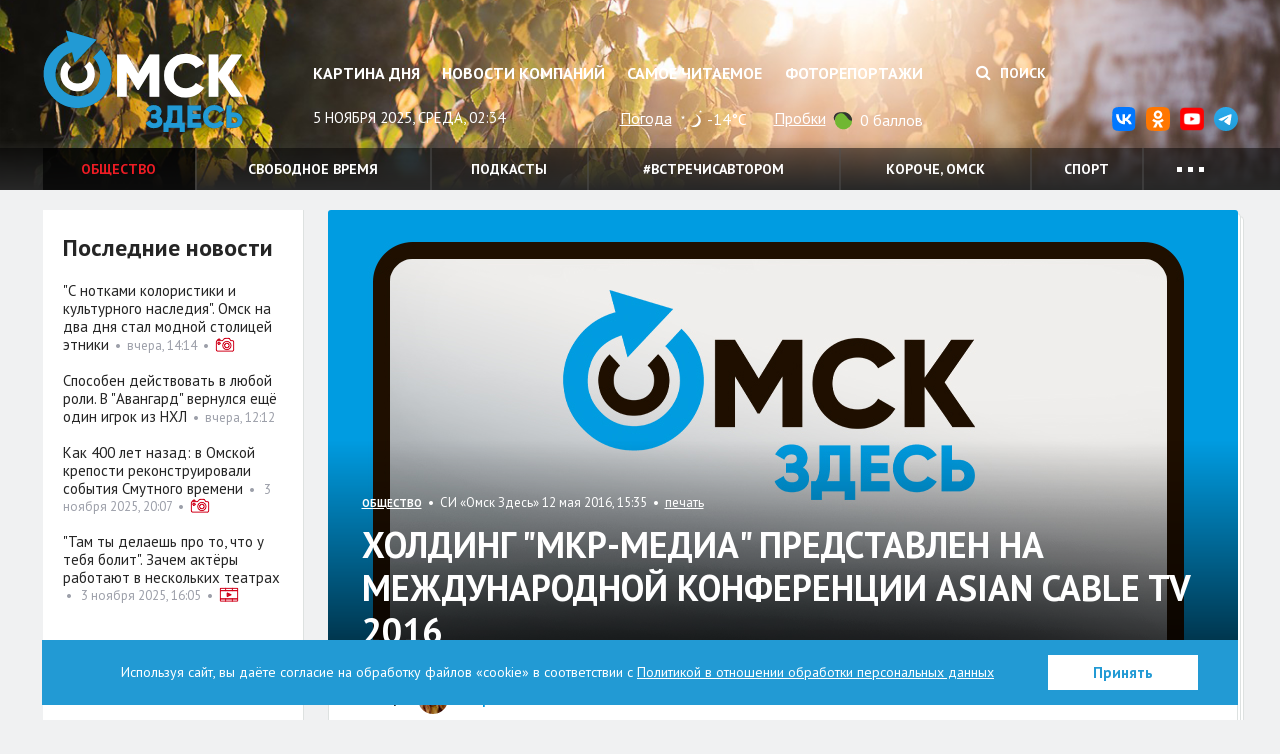

--- FILE ---
content_type: text/html; charset=UTF-8
request_url: https://omskzdes.ru/society/38929.html
body_size: 11271
content:
<!DOCTYPE html>
<html lang="ru" class="no-js">
<head>
	<meta charset="utf-8">
	<meta content="IE=edge,chrome=1" http-equiv="X-UA-Compatible">
	<meta name="viewport" content="width=device-width, initial-scale=1.0">
	<title>Холдинг "МКР-Медиа" представлен на международной конференции Asian Cable TV 2016 - Общество</title>
	<meta name="description" content="Производственные возможности компании &quot;МКР-Медиа&quot; представлены на VIII Международной конференции Asian Cable TV Conference - 2016, которая проходит сегодня, 12 мая, в Алма-Ате.">
	<meta name="keywords" content="Казахстан, Павел Паутов, МКР-Медиа">
	<meta name="nosnippet">
	<link rel="image_src" href="https://omskzdes.ru/i/logo-sharing2.png">
	<meta property="og:image" content="https://omskzdes.ru/i/logo-sharing2.png">
	<meta property="og:title" content="Холдинг &quot;МКР-Медиа&quot; представлен на международной конференции Asian Cable TV 2016 - Общество">
	<meta property="og:description" content="Производственные возможности компании &quot;МКР-Медиа&quot; представлены на VIII Международной конференции Asian Cable TV Conference - 2016, которая проходит сегодня, 12 мая, в Алма-Ате.">
	<meta property="og:url" content="https://omskzdes.ru/society/38929.html">
	<meta name="twitter:card" content="summary">
	<meta name="twitter:domain" content="Omsk_zdes">
	<meta name="twitter:site" content="@Omsk_zdes">
	<meta name="twitter:creator" content="@Omsk_zdes">
	<meta name="twitter:url" content="https://omskzdes.ru/society/38929.html">
	<meta name="twitter:title" content="Холдинг &quot;МКР-Медиа&quot; представлен на международной конференции Asian Cable TV 2016 - Общество">
	<meta name="twitter:description" content="Производственные возможности компании &quot;МКР-Медиа&quot; представлены на VIII Международной конференции Asian Cable TV Conference - 2016, которая проходит сегодня, 12 мая, в Алма-Ате.">
	<meta name="twitter:image" content="https://omskzdes.ru/i/logo-sharing2.png">
	<link rel="amphtml" href="https://omskzdes.ru/amp/society/38929.html">
	<link rel="shortcut icon" href="/favicon.ico?3" type="image/x-icon">
	<link href="/css/styles.css?za232__23_09_2025" rel="stylesheet" type="text/css">
	<link href="/css/jquery.fancybox.css" rel="stylesheet" type="text/css">
	<link href="/css/fotorama.css?4.6.4" rel="stylesheet" type="text/css">
	<link href="https://fonts.googleapis.com/css?family=PT+Sans:400,700&display=swap&subset=cyrillic" rel="stylesheet">
	<link href="/css/temp.css?232.1" rel="stylesheet" type="text/css">
	<link href="/css/lightgallery.min.css?232" rel="stylesheet" type="text/css">
	<script src="/js/modernizr.min.js?3.6.0"></script>
	<script>
	var _prum = [['id', '535b9c48abe53dcc06135508'],
	['mark', 'firstbyte', (new Date()).getTime()]];
	(function() {
	var s = document.getElementsByTagName('script')[0]
	, p = document.createElement('script');
	p.async = 'async';
	p.src = '//rum-static.pingdom.net/prum.min.js';
	s.parentNode.insertBefore(p, s);
	})();
	</script>

	<script src="/js/cookies_agreement.js?22_09_2025"></script>

	<!-- Yandex.Metrika counter -->
    <script type="text/javascript">
        (function(m,e,t,r,i,k,a){
            m[i]=m[i]||function(){(m[i].a=m[i].a||[]).push(arguments)};
            m[i].l=1*new Date();
            for (var j = 0; j < document.scripts.length; j++) {if (document.scripts[j].src === r) { return; }}
            k=e.createElement(t),a=e.getElementsByTagName(t)[0],k.async=1,k.src=r,a.parentNode.insertBefore(k,a)
        })(window, document,'script','https://mc.yandex.ru/metrika/tag.js', 'ym');

        ym(1472451, 'init', {webvisor:true, clickmap:true, accurateTrackBounce:true, trackLinks:true});
    </script>
    <noscript><div><img src="https://mc.yandex.ru/watch/1472451" style="position:absolute; left:-9999px;" alt="" /></div></noscript>
    <!-- /Yandex.Metrika counter -->
</head>
<body>
<!--LiveInternet counter--><script type="text/javascript">
new Image().src = "//counter.yadro.ru/hit?r"+
escape(document.referrer)+((typeof(screen)=="undefined")?"":
";s"+screen.width+"*"+screen.height+"*"+(screen.colorDepth?
screen.colorDepth:screen.pixelDepth))+";u"+escape(document.URL)+
";h"+escape(document.title.substring(0,150))+
";"+Math.random();</script><!--/LiveInternet-->
<div class="b-top-infoblock js-optional-infoblock">
<script type="text/javascript">
(function(L){
	function s4(){return Math.floor((1+Math.random())*0x10000).toString(16).substring(1);}
	var D=document,uid=s4()+'-'+s4();
	L=('https:' == D.location.protocol ? 'https:' : 'http:')+L+'&referer='+escape(D.referrer||'unknown')+'&uid='+uid;
	D.write('<sc'+'ript type="text/javascript" id="'+uid+'" src="'+L+'" async><\/sc'+'ript>');
})('//adv.omskzdes.ru/block.js?place=1&position=1&callback=processBannerInjection');
</script>
</div>
<header class="l-header">
	<div class="l-header-img">
		<div class="l-header-img-inner">
			<img src="/storage/c/2025/10/07/1759837710_784344_43.png" alt="">
		</div>
	</div>
	<div class="b-header-head">
		<div class="container">
			<a href="/" class="logo" title="Омск Здесь">Омск Здесь</a>
			<button type="button" class="btn btn-menu-toggle collapsed" data-toggle="collapse" data-target="#navigation" aria-expanded="false">
				<span class="sr-only">Меню</span>
				<span class="icon-bar"></span>
				<span class="icon-bar"></span>
				<span class="icon-bar"></span>
			</button>
		</div>
	</div>
	<nav class="b-header collapse" id="navigation">
		<div class="container">
			<div class="b-header-body">
				<div class="b-header-content">
					<div class="b-header-main">
						<ul class="b-nav">
							<li><a href="/today/">Картина дня</a></li>
							<li><a href="/company-news/">Новости компаний</a></li>
							<li><a href="/most-readed/">Самое читаемое</a></li>
							<li><a href="/photo/">Фоторепортажи</a></li>
						</ul>
					</div>
					<div class="b-header-side">
						<div class="b-header-control" style="display: flex;justify-content: end;">
							
							<button class="btn btn-search" data-toggle="dropdown" aria-expanded="false">
								<i class="fa fa-search"></i>
								Поиск
							</button>
							<form class="b-header-form dropdown-menu" action="/search/">
								<div class="inner">
									<input type="text" name="q" class="form-control" placeholder="Поиск по сайту">
									<button type="submit" class="button">Искать</button>
								</div>
							</form>
						</div>
					</div>
				</div>

				<div class="b-header-dashboard">
					<div class="b-header-main">
						<div class="current-date"> 5 ноября 2025, среда, 02:34</div>
						<div class="widget">
							<div class="widget-name">
								<a href="/weather/">Погода</a>
							</div>
							<div class="widget-content">
								<img src="https://yastatic.net/weather/i/icons/blueye/white/svg/skc_n.svg" class="icon icon-weather" width="25" alt="ясно" title="ясно">
								-14°C
							</div>
						</div>
						<div class="widget">
							<div class="widget-name">
								<a href="/traffic/">Пробки</a>
							</div>
							<div class="widget-content">
								<span title="На дорогах свободно" class="icon icon-trafficlight low"></span>
								0 баллов
							</div>
						</div>
					</div>
					<div class="b-header-side">
						<ul class="b-header-socials pull-right">
							<li><a href="https://vk.com/omskzdes" target="_blank" rel="nofollow"><img src="/i/social/vk.svg"></a></li>
							<li><a href="https://ok.ru/omskzdes" target="_blank" rel="nofollow"><img src="/i/social/ok.svg"></a></li>
							<li><a href="https://www.youtube.com/@omskzdes55/videos" target="_blank" rel="nofollow"><img src="/i/social/youtube.png"></a></li>
							<li><a href="https://t.me/omskzdes55" target="_blank" rel="nofollow"><img src="/i/social/telegram.svg"></a></li>
						</ul>
					</div>
				</div>

			</div>
		</div>
		<div class="b-themes">
			<div class="container">
				<div class="b-themes-container">
				<!-- Закомментировал виджет радио 04.05.2023 Султанов Ильдар 
				<div class="b-radio-widget">
                        <a href="/radiosibir/" target="_blank" class="radio-logo">Радио Сибирь</a>
						<a href="/radiosibir/" target="_blank"><img src="/i/radio-link.png" class="radio-link" alt="Радио Сибирь"></a>
				</div>
				 -->
				<ul class="b-themes-nav" id="themes-nav">

                        <li class="active"><a href="/society/" >Общество</a></li>
                        <li><a href="/culture/" >Свободное время</a></li>
                        <li><a href="/podcasts/" >Подкасты</a></li>
                        <li><a href="/vstrechisavtorom/" >#встречисавтором</a></li>
                        <li><a href="/94/" >Короче, Омск</a></li>
                        <li><a href="/sports/" >Спорт</a></li>
                        <li class="mobile-only"><a href="/changeyourlife/" >Ловим кайдзен</a></li>
                        <li class="mobile-only"><a href="/health/" >Здоровье</a></li>
                        <li class="mobile-only"><a href="/kinozdes/" >Кино Здесь</a></li>
                        <li class="mobile-only"><a href="/lovebooks/" >#влюблённыевкниги</a></li>
                        <li class="mobile-only"><a href="/like/" >Лайкни</a></li>
                        <li class="mobile-only"><a href="/interviews/" >Интервью</a></li>
                        <li class="mobile-only"><a href="/economics/" >Экономика</a></li>
                        <li class="mobile-only"><a href="/gid55/" >ГИД55</a></li>
                        <li class="mobile-only"><a href="/weekendcinema/" >Кинотеатр выходного дня</a></li>
                        <li class="mobile-only"><a href="/incidents/" >Происшествия </a></li>
                        <li class="mobile-only"><a href="/politics/" >Политика</a></li>
                        <li class="mobile-only"><a href="/tehnologii/" >Технологии</a></li>
                        <li class="mobile-only"><a href="/company-news/" >Новости компаний</a></li>
                        <li class="mobile-only"><a href="https://smotridoma.omskzdes.ru/" target="_blank">#СмотриДома</a></li>
                        <li class="mobile-only"><a href="/20X20/" >20Х20</a></li>
						<li class="dropdown">
							<a href="#" class="dropdown-toggle" data-toggle="dropdown" aria-expanded="false">
								<span class="dot"></span>
								<span class="dot"></span>
								<span class="dot"></span>
							</a>
							<ul class="dropdown-menu dropdown-menu-custom">
								<li><a href="/changeyourlife/">Ловим кайдзен</a></li>
								<li><a href="/health/">Здоровье</a></li>
								<li><a href="/kinozdes/">Кино Здесь</a></li>
								<li><a href="/lovebooks/">#влюблённыевкниги</a></li>
								<li><a href="/like/">Лайкни</a></li>
								<li><a href="/interviews/">Интервью</a></li>
								<li><a href="/economics/">Экономика</a></li>
								<li><a href="/gid55/">ГИД55</a></li>
								<li><a href="/weekendcinema/">Кинотеатр выходного дня</a></li>
								<li><a href="/incidents/">Происшествия </a></li>
								<li><a href="/politics/">Политика</a></li>
								<li><a href="/tehnologii/">Технологии</a></li>
								<li><a href="/company-news/">Новости компаний</a></li>
								<li><a href="/smotridoma/">#СмотриДома</a></li>
								<li><a href="/20X20/">20Х20</a></li>
							</ul>
						</li>
					</ul>
				</div>
			</div>
		</div>

	</nav>
</header>
<main class="l-main">
	<div class="container">
		<div class="l-content g-clearfix">
			<div class="l-content-wrapper">
				<div class="b-content">
					<div class="g-container g-clearfix">

<div class="b-page" itemscope itemtype="http://schema.org/WPHeader">
	<div class="b-page-wrap">
		<article class="b-article g-clearfix" itemscope itemtype="http://schema.org/NewsArticle">
					<meta itemprop="datePublished" content="2016-05-12"/>
					<meta itemprop="dateModified" content="2024-06-11"/>
					<meta itemprop="mainEntityOfPage" content="/society/"/>
					<div class="g-hidden" itemprop="publisher" itemscope itemtype="https://schema.org/Organization">
						<meta itemprop="name" content="Омск здесь">
						<meta itemprop="address" content="Омск, ул. Омская, 215">
						<meta itemprop="telephone" content="90-84-96, +7 (913) 149-84-96">
						<div itemprop="logo" itemscope itemtype="https://schema.org/ImageObject">
							<img itemprop="url" itemprop="image" src="https://omskzdes.ru/i/logo.png">
							<meta itemprop="width" content="200">
							<meta itemprop="height" content="102">
						</div>
					</div>
					<div style="height:0;">
						<script language="javascript">document.write("<img src=\"https://omskzdes.ru/views_counter/?id="+"38929"+"&class="+"news"+"&"+Math.random()+"\" width=\"0\" height=\"0\">");</script>
						<noscript><img src="https://omskzdes.ru/views_counter/?id=38929&class=news" width="0" height="0"></noscript>
					</div>
					<div class="b-article-head">
						<div class="b-news news-overlay">
                                <div class="b-news-pic">
                                    <img src="/default_img.jpg" class="g-responsive">
                                    <div class="overlay"></div>
                                </div>
							<div class="b-news-body">
								<div class="b-news-meta">
									<span class="section-name"><a href="/society/"><span itemprop="articleSection">Общество</span></a></span>
									&nbsp;•&nbsp;&nbsp;СИ &laquo;Омск Здесь&raquo;&nbsp;12 мая 2016, 15:35
									&nbsp;•&nbsp;&nbsp;<a href="/society/38929.html?print=1" rel="nofollow">печать</a>
								</div>
								<h1 class="b-news-title" itemprop="headline">Холдинг "МКР-Медиа" представлен на международной конференции Asian Cable TV 2016</h1>
							</div>
						</div>
					</div>
					<div class="b-article-authors">
						<strong>Автор:</strong>
						<a href="/profile/2191/" class="person"><img src="/storage/u/2/1/2191/1475732342_000850_83.jpg" class="g-circle" alt=""><span class="person-name" itemprop="author">Валерия Шимановская</span></a>
						
					</div>

			<div class="b-article-announce">
				<p><p>Производственные возможности компании&nbsp;&quot;МКР-Медиа&quot;&nbsp;представлены на VIII Международной конференции Asian Cable TV Conference - 2016, которая проходит сегодня, 12 мая, в Алма-Ате.</p>
</p>
			</div>
			<div class="b-article-body" itemprop="articleBody">

			<p>Делегацию холдинга в Казахстане возглавляет генеральный директор &quot;МКР-Медиа&quot; Павел Паутов. Представители компании рассказали участникам конференции о собственных технологиях и мощностях по производству высококачественного телевизионного и радиоконтента, а также представили медиаресурсы холдинга.</p>
			<p><strong>- Являясь частью Межгосударственной корпорации развития, холдинг &quot;МКР-Медиа&quot; заинтересован в присутствии своих медиаактивов на всей территории ЕАЭС. Основным предметом обсуждения на конференции Asian Cable TV стало существенное изменение законодательства Казахстана в области вещания иностранных телеканалов в республике и порядка размещения в их эфире рекламы. После проведения минимального количества организационно-технических мероприятий наши возможности полностью соответствуют новым требованиям государственного регулирования Казахстана, поэтому мы с оптимизмом смотрим на перспективы работы на новом для себя медиарынке,</strong> - отметил Павел Паутов.</p>
			<p>Asian Cable TV Conference - 2016 организована Фондом поддержки и развития СМИ Казахстана и компанией Silk Way Media. В работе принимают участие операторы кабельного телевидения и дистрибьюторы телевизионных каналов Казахстана, Белоруссии и России.</p>
			<p><em>Справка:</em></p>
			<p>Компания &quot;МКР-Медиа&quot; учреждена в 2014 году Межгосударственной корпорацией развития. В состав холдинга входят телеканал &quot;Продвижение&quot;, сеть радиостанций &quot;Радио Сибирь&quot;, информационные агентства &quot;Омск Здесь&quot; и Sibnovosti.ru, международный пресс-центр, а также &quot;МКР-Медиа Армения&quot; (телеканал &quot;21 ТВ&quot;, радио &quot;Ардзаганк&quot;) и агентство экономических новостей &quot;АкМарал&quot; (Киргизия).</p>
			

			</div>
					<div class="b-article-rate">
						<div class="emoji js-doc-like-block">
							<a class="emoji-item" data-type="0" data-doc-id="38929" data-doc-type="news">
								<div class="emoji-item__key">
									<i class="emoji-item__icon"><img src="/i/emoji/like.svg" alt="Нравится"></i>
								</div>
								<div class="emoji-item__value">0</div>
							</a>
							<a class="emoji-item" data-type="1" data-doc-id="38929" data-doc-type="news">
								<div class="emoji-item__key">
									<i class="emoji-item__icon"><img src="/i/emoji/joy.svg" alt="Ха-Ха"></i>
								</div>
								<div class="emoji-item__value">0</div>
							</a>
							<a class="emoji-item" data-type="2" data-doc-id="38929" data-doc-type="news">
								<div class="emoji-item__key">
									<i class="emoji-item__icon"><img src="/i/emoji/surprise.svg" alt="Удивительно"></i>
								</div>
								<div class="emoji-item__value">0</div>
							</a>
							<a class="emoji-item" data-type="3" data-doc-id="38929" data-doc-type="news">
								<div class="emoji-item__key">
									<i class="emoji-item__icon"><img src="/i/emoji/sad.svg" alt="Грустно"></i>
								</div>
								<div class="emoji-item__value">0</div>
							</a>
							<a class="emoji-item" data-type="4" data-doc-id="38929" data-doc-type="news">
								<div class="emoji-item__key">
									<i class="emoji-item__icon"><img src="/i/emoji/angry.svg" alt="Возмутительно"></i>
								</div>
								<div class="emoji-item__value">0</div>
							</a>
							<a class="emoji-item" data-type="5" data-doc-id="38929" data-doc-type="news">
								<div class="emoji-item__key">
									<i class="emoji-item__icon"><img src="/i/emoji/dislike.svg" alt="Не нравится"></i>
								</div>
								<div class="emoji-item__value">0</div>
							</a>
						</div>
						<div class="b-article-rate__discuss">
							<div class="emoji-item">
								<div class="emoji-item__key">
									<a class="btn btn-primary" data-target-element="#comments-block-38929">
										<i class="fa fa-comment" aria-hidden="true"></i><span class="hidden-xs"> Обсудить</span>
									</a>
								</div>
								<div class="emoji-item__value js-obj-comments-count">0</div>
							</div>
						</div>
					</div>
					<div class="b-article-tags">
						<strong class="tags-label"><i class="fa fa-tag"></i> <a href="/tags/">Теги</a></strong>&nbsp;&nbsp;•&nbsp;
						<a href="/tags/1325.html" class="g-link-hash">#Казахстан</a> <a href="/tags/3179.html" class="g-link-hash">#МКР-Медиа</a> <a href="/tags/2896.html" class="g-link-hash">#Павел Паутов</a>
					</div>
<div class="b-article-related g-rounded">
	<h3>Читайте также</h3>
	<ul class="">
		<li><strong><a href="/society/90177.html" target="_blank">&quot;Не стесняйтесь открывать новое&quot;: что омичи скупают на книжной распродаже</a></strong></li>
		<li><strong><a href="/society/89758.html" target="_blank">Деньги Здесь: мифы о списании долгов</a></strong></li>
		<li><strong><a href="/society/90185.html" target="_blank">10 холстов и более 5 литров краски. Омичи нарисовали рекордную картину по номерам&nbsp;</a></strong></li>
		<li><strong><a href="/culture/90169.html" target="_blank">&quot;С нотками колористики и культурного наследия&quot;. Омск на два дня стал модной столицей этники</a></strong></li>
		<li><strong><a href="/society/90165.html" target="_blank">Ты точно знаешь Левый? Непростой тест для тех, кто живёт на Правом</a></strong></li>
	</ul>

<!--
<div class="row visible-xs">
		<div class="col-xs-6">
			<div class="b-news news-title news-classic">
				<div class="b-news-pic">
					<a href="/society/90177.html" target="_blank"><img src="/storage/c/2025/11/03/1762239007_731169_97.jpg" alt="&quot;Не стесняйтесь открывать новое&quot;: что омичи скупают на книжной распродаже" title="&quot;Не стесняйтесь открывать новое&quot;: что омичи скупают на книжной распродаже" class="g-responsive" /></a>
				</div>
				<div class="b-news-body">
					<span class="b-news-title"><a href="/society/90177.html" target="_blank">&quot;Не стесняйтесь открывать новое&quot;: что омичи скупают на книжной распродаже</a></span>
				</div>
			</div>
		</div>
		<div class="col-xs-6">
			<div class="b-news news-title news-classic">
				<div class="b-news-pic">
					<a href="/society/89758.html" target="_blank"><img src="/storage/c/2025/09/22/1758602926_967860_11.jpg" alt="Деньги Здесь: мифы о списании долгов" title="Деньги Здесь: мифы о списании долгов" class="g-responsive" /></a>
				</div>
				<div class="b-news-body">
					<span class="b-news-title"><a href="/society/89758.html" target="_blank">Деньги Здесь: мифы о списании долгов</a></span>
				</div>
			</div>
		</div>
		<div class="col-xs-6">
			<div class="b-news news-title news-classic">
				<div class="b-news-pic">
					<a href="/society/90185.html" target="_blank"><img src="/storage/c/2025/11/04/1762242860_344995_19.jpg" alt="10 холстов и более 5 литров краски. Омичи нарисовали рекордную картину по номерам&nbsp;" title="10 холстов и более 5 литров краски. Омичи нарисовали рекордную картину по номерам&nbsp;" class="g-responsive" /></a>
				</div>
				<div class="b-news-body">
					<span class="b-news-title"><a href="/society/90185.html" target="_blank">10 холстов и более 5 литров краски. Омичи нарисовали рекордную картину по номерам&nbsp;</a></span>
				</div>
			</div>
		</div>
		<div class="col-xs-6">
			<div class="b-news news-title news-classic">
				<div class="b-news-pic">
					<a href="/culture/90169.html" target="_blank"><img src="/storage/c/2025/11/01/1762236053_911586_65.jpg" alt="&quot;С нотками колористики и культурного наследия&quot;. Омск на два дня стал модной столицей этники" title="&quot;С нотками колористики и культурного наследия&quot;. Омск на два дня стал модной столицей этники" class="g-responsive" /></a>
				</div>
				<div class="b-news-body">
					<span class="b-news-title"><a href="/culture/90169.html" target="_blank">&quot;С нотками колористики и культурного наследия&quot;. Омск на два дня стал модной столицей этники</a></span>
				</div>
			</div>
		</div>
		<div class="col-xs-6">
			<div class="b-news news-title news-classic">
				<div class="b-news-pic">
					<a href="/society/90165.html" target="_blank"><img src="/storage/c/2025/11/01/1761992770_007835_76.jpg" alt="Ты точно знаешь Левый? Непростой тест для тех, кто живёт на Правом" title="Ты точно знаешь Левый? Непростой тест для тех, кто живёт на Правом" class="g-responsive" /></a>
				</div>
				<div class="b-news-body">
					<span class="b-news-title"><a href="/society/90165.html" target="_blank">Ты точно знаешь Левый? Непростой тест для тех, кто живёт на Правом</a></span>
				</div>
			</div>
		</div>
</div>
-->

</div>

					<div class="b-article-like js-doc-share-block">
						<ul class="list g-clearfix">
							<li class="item item-label">
								<strong class="like-label">Поделиться:</strong>
							</li>
							<li class="item">
								<a class="" href="https://connect.ok.ru/offer?url=https://omskzdes.ru/society/38929.html&title=%D0%A5%D0%BE%D0%BB%D0%B4%D0%B8%D0%BD%D0%B3+%22%D0%9C%D0%9A%D0%A0-%D0%9C%D0%B5%D0%B4%D0%B8%D0%B0%22+%D0%BF%D1%80%D0%B5%D0%B4%D1%81%D1%82%D0%B0%D0%B2%D0%BB%D0%B5%D0%BD+%D0%BD%D0%B0+%D0%BC%D0%B5%D0%B6%D0%B4%D1%83%D0%BD%D0%B0%D1%80%D0%BE%D0%B4%D0%BD%D0%BE%D0%B9+%D0%BA%D0%BE%D0%BD%D1%84%D0%B5%D1%80%D0%B5%D0%BD%D1%86%D0%B8%D0%B8+Asian+Cable+TV+2016">
									<img src="/i/social/ok.svg" style="width:24px">
									<span class="count"></span>
								</a>
							</li>
							<li class="item">
								<a class="" href="https://vk.com/share.php?url=https://omskzdes.ru/society/38929.html">
									<img src="/i/social/vk.svg" style="width:24px">
									<span class="count"></span>
								</a>
							</li>
							<li class="item">
								<a class="" data-sn-type="telegram" data-doc-id="38929" data-doc-type="news" href="https://t.me/share/url?url=https://omskzdes.ru/society/38929.html">
									<img src="/i/social/telegram.svg" style="width:24px">
									<span class="count"></span>
								</a>
							</li>
							<li class="item item-rss">
								<a class="btn btn-default btn-rss" href="/rss/society.xml">
									<i class="fa fa-rss"></i>
									<span class="count">RSS</span>
								</a>
							</li>
						</ul>
						<input type="hidden" id="google-plus-key" value="">
					</div>

		</article>
	</div>
</div>
<div class="b-infoblock js-optional-infoblock">
	<div class="g-container-less">
<script type="text/javascript">
(function(L){
	function s4(){return Math.floor((1+Math.random())*0x10000).toString(16).substring(1);}
	var D=document,uid=s4()+'-'+s4();
	L=('https:' == D.location.protocol ? 'https:' : 'http:')+L+'&referer='+escape(D.referrer||'unknown')+'&uid='+uid;
	D.write('<sc'+'ript type="text/javascript" id="'+uid+'" src="'+L+'" async><\/sc'+'ript>');
})('//adv.omskzdes.ru/block.js?place=6&position=1&callback=processBannerInjection');
</script>
	</div>
</div>
		<div class="b-page" id="comments-block-38929" style="display:none;">
			<div class="b-page-wrap">
				<div class="b-comments-head g-clearfix">
					<div class="b-section-title">Комментарии</div>
					<a class="btn btn-primary g-pull-left b-comment-reply" href="#">Добавить свой</a>
				</div>
				<input type="hidden" id="object-id" value="38929">
				<input type="hidden" id="user-id" value="">
				<div class="b-comments">
					<div id="comments-list">

					</div>
					<div id="new-comment" class="comment-answer">
					<form class="b-comment-form g-rounded" id="comment-form-38929">
						<input type="hidden" name="control_charset" value="Контроль">
						<input type="hidden" name="obj_id" value="38929">
						<div class="b-comment-form_field">
							<textarea class="form-control" cols="" rows="4" name="body" placeholder="Добавить свой комментарий..."></textarea>
							<div id="new-comment-errors" style="display:none;"></div>
						</div>
						<div class="b-comment-form_buttons g-clearfix">
							<div class="auth g-pull-left" id="comment_user_info">

							</div>
							<button class="btn btn-primary g-pull-right" onclick="return addComment(this);">Опубликовать</button>
						</div>
					</form>

					</div>
					<div id="new-comment-desc" style="display:none;">
						<div class="b-comment_buttons">
							<a href="#" class="btn btn-default btn-reply b-comment-reply">Написать комментарий</a>
						</div>
					</div>
				</div>
			</div>
		</div>


					</div>
				</div>
			</div>
			<div class="l-sidebar">
				<div class="b-sidebar">
					<div class="row">
						<div class="col-md-12 col-sm-6 js-optional-infoblock">
<div class="b-side-item">
	<div class="b-side-infoblock">
<script type="text/javascript">
(function(L){
	function s4(){return Math.floor((1+Math.random())*0x10000).toString(16).substring(1);}
	var D=document,uid=s4()+'-'+s4();
	L=('https:' == D.location.protocol ? 'https:' : 'http:')+L+'&referer='+escape(D.referrer||'unknown')+'&uid='+uid;
	D.write('<sc'+'ript type="text/javascript" id="'+uid+'" src="'+L+'" async><\/sc'+'ript>');
})('//adv.omskzdes.ru/block.js?place=5&position=5&callback=processBannerInjection');
</script>
	</div>
</div>

						</div>
					</div>

					<div class="b-side-item">
						<div class="b-side-item-title">Последние новости</div>
						<div class="row js-match-height">
							<div class="col-xs-6 col-md-12">
								<div class="b-news news-title news-side">
									<div class="b-news-body">
										<span class="b-news-title"><a href="/culture/90169.html">&quot;С нотками колористики и культурного наследия&quot;. Омск на два дня стал модной столицей этники</a></span>
						&nbsp;•&nbsp;&nbsp;<span class="news-date">вчера, 14:14</span>
						&nbsp;•&nbsp;&nbsp;<a href="/culture/90169.html#photo" class="contents"><i class="icon icon-photos"></i></a>

									</div>
								</div>
							</div>
							<div class="col-xs-6 col-md-12">
								<div class="b-news news-title news-side">
									<div class="b-news-body">
										<span class="b-news-title"><a href="/sports/90181.html">Способен действовать в любой роли. В &quot;Авангард&quot; вернулся ещё один игрок из НХЛ</a></span>
						&nbsp;•&nbsp;&nbsp;<span class="news-date">вчера, 12:12</span>

									</div>
								</div>
							</div>
							<div class="col-xs-6 col-md-12">
								<div class="b-news news-title news-side">
									<div class="b-news-body">
										<span class="b-news-title"><a href="/culture/90179.html">Как 400 лет назад: в Омской крепости реконструировали события Смутного времени</a></span>
						&nbsp;•&nbsp;&nbsp;<span class="news-date"> 3 ноября 2025, 20:07</span>
						&nbsp;•&nbsp;&nbsp;<a href="/culture/90179.html#photo" class="contents"><i class="icon icon-photos"></i></a>

									</div>
								</div>
							</div>
							<div class="col-xs-6 col-md-12">
								<div class="b-news news-title news-side">
									<div class="b-news-body">
										<span class="b-news-title"><a href="/94/90148.html">&quot;Там ты делаешь про то, что у тебя болит&quot;. Зачем актёры работают в нескольких театрах</a></span>
						&nbsp;•&nbsp;&nbsp;<span class="news-date"> 3 ноября 2025, 16:05</span>
						&nbsp;•&nbsp;&nbsp;<a href="/94/90148.html#video" class="contents"><i class="icon icon-videos"></i></a>

									</div>
								</div>
							</div>
						</div>
					</div>

					<div class="row">
						<div class="col-md-12 col-sm-6 js-optional-infoblock">
<div class="b-side-item">
	<div class="b-side-infoblock">
<script type="text/javascript">
(function(L){
	function s4(){return Math.floor((1+Math.random())*0x10000).toString(16).substring(1);}
	var D=document,uid=s4()+'-'+s4();
	L=('https:' == D.location.protocol ? 'https:' : 'http:')+L+'&referer='+escape(D.referrer||'unknown')+'&uid='+uid;
	D.write('<sc'+'ript type="text/javascript" id="'+uid+'" src="'+L+'" async><\/sc'+'ript>');
})('//adv.omskzdes.ru/block.js?place=5&position=1&callback=processBannerInjection');
</script>
	</div>
</div>

						</div>
						<div class="col-md-12 col-sm-6 js-optional-infoblock">
<div class="b-side-item">
	<div class="b-side-infoblock">
<script type="text/javascript">
(function(L){
	function s4(){return Math.floor((1+Math.random())*0x10000).toString(16).substring(1);}
	var D=document,uid=s4()+'-'+s4();
	L=('https:' == D.location.protocol ? 'https:' : 'http:')+L+'&referer='+escape(D.referrer||'unknown')+'&uid='+uid;
	D.write('<sc'+'ript type="text/javascript" id="'+uid+'" src="'+L+'" async><\/sc'+'ript>');
})('//adv.omskzdes.ru/block.js?place=5&position=2&callback=processBannerInjection');
</script>
	</div>
</div>

						</div>
					</div>

<div class="b-side-item js-optional-infoblock">
	<div class="b-side-item-title">Ещё новости</div>
	<div class="row">
		<div class="col-md-12">
<script type="text/javascript">
(function(L){
	function s4(){return Math.floor((1+Math.random())*0x10000).toString(16).substring(1);}
	var D=document,uid=s4()+'-'+s4();
	L=('https:' == D.location.protocol ? 'https:' : 'http:')+L+'&referer='+escape(D.referrer||'unknown')+'&uid='+uid;
	D.write('<sc'+'ript type="text/javascript" id="'+uid+'" src="'+L+'" async><\/sc'+'ript>');
})('//adv.omskzdes.ru/block.js?place=5&position=4&callback=processBannerInjection');
</script>
		</div>
	</div>
</div>

					<div class="row">
						<div class="col-md-12 col-sm-6 js-optional-infoblock">
<div class="b-side-item">
	<div class="b-side-infoblock">
<script type="text/javascript">
(function(L){
	function s4(){return Math.floor((1+Math.random())*0x10000).toString(16).substring(1);}
	var D=document,uid=s4()+'-'+s4();
	L=('https:' == D.location.protocol ? 'https:' : 'http:')+L+'&referer='+escape(D.referrer||'unknown')+'&uid='+uid;
	D.write('<sc'+'ript type="text/javascript" id="'+uid+'" src="'+L+'" async><\/sc'+'ript>');
})('//adv.omskzdes.ru/block.js?place=5&position=3&callback=processBannerInjection');
</script>
	</div>
</div>

						</div>
					</div>


				</div>
			</div>
		</div>
		<footer class="l-footer">
			<div class="b-content-info">
				<div class="g-container g-clearfix">
					<a href="/"><img src="/i/logo-footer.svg" class="b-foot-logo" alt=""></a>
					<div class="b-foot-line">
						<a href="/about/">О нас</a>&nbsp;&nbsp;•&nbsp;
						<a href="/about/#page-3">Партнерам</a>&nbsp;&nbsp;•&nbsp;
						<a href="/privacy-policy/">Политика в отношении обработки персональных данных</a>
					</div>
					<div class="b-counters">
						<div class="item">
						</div>
						<div class="item hidden-xs">
<!--noindex-->
<!-- begin of Top100 code -->
<script id="top100Counter" type="text/javascript" src="https://counter.rambler.ru/top100.jcn?2273089"></script>
<noscript><a href="https://top100.rambler.ru/navi/2273089/"> <img border="0" src="https://counter.rambler.ru/top100.cnt?2273089" alt="Rambler's Top100" /> </a> </noscript>
<!-- end of Top100 code -->
<!--/noindex-->
						</div>
					</div>
					<div class="b-copyright">
						При цитировании материалов гиперссылка на&nbsp;www.omskzdes.ru обязательна.
                        <br>И.о. главного редактора: Астафьева Татьяна Петровна
					</div>
				</div>
			</div>
			<div class="b-contacts">
				<div class="g-container g-clearfix">
					<div class="b-address">
						<img src="/i/18+.svg" class="sign-18" alt="18+">
						<p>
							Омск, ул. Омская, 215 (помещение А314)<br>
							omskzdes@inbox.ru<br>
							Тел.: +7 (913) 149 8496
						</p>
					</div>
				</div>
			</div>
			<div class="b-disabled">
				<div class="g-container g-clearfix">
					<div class="b-disabled-inner">
						<a href="https://special.omskzdes.ru">Версия для слабовидящих</a>
					</div>
				</div>
			</div>
		</footer>
	</div>
</main>
<div class="b-back-to-top" style="display: none;" id="back-to-top">Наверх</div>
<div id="modal-container"></div>
<script src="/js/jquery-1.12.4.min.js"></script>
<script src="/js/bootstrap.min.js?3.3.7"></script>
<script src="/js/jquery.placeholder.min.js"></script>
<script src="/js/jquery.ba-hashchange.min.js"></script>
<script src="/js/jquery.smooth-scroll.min.js"></script>
<script src="/js/jquery.fileupload.min.js"></script>
<script src="/js/imagesloaded.pkgd.min.js"></script>
<script src="/js/masonry.pkgd.min.js"></script>
<script src="/js/jquery.mousewheel.min.js"></script>
<script src="/js/lightgallery.min.js?3"></script>
<script src="/js/lg-thumbnail.min.js?3"></script>
<script src="/js/jquery.matchHeight.min.js"></script>

<script src="/js/jquery.fancybox.pack.js"></script>
<script src="/js/fotorama.js?4.6.4"></script>
<script src="https://unpkg.com/@vkid/sdk@<3.0.0/dist-sdk/umd/index.js"></script>
 <script type="text/javascript">

 if ('VKIDSDK' in window) {
   const VKID = window.VKIDSDK;

   VKID.Config.init({
     app: 54097500,
     redirectUrl: 'https://omskzdes.ru/',
     responseMode: VKID.ConfigResponseMode.Callback,
     source: VKID.ConfigSource.LOWCODE,
     scope: '', // Complete the necessary accesses as needed
   });

   const oneTap = new VKID.OneTap();

   oneTap.render({
     container: document.getElementById("VKIDSDKAuthButton"),
     showAlternativeLogin: true,
     oauthList: [
       'ok_ru'
     ]
   })
   .on(VKID.WidgetEvents.ERROR, vkidOnError)
   .on(VKID.OneTapInternalEvents.LOGIN_SUCCESS, function (payload) {
     const code = payload.code;
     const deviceId = payload.device_id;

     VKID.Auth.exchangeCode(code, deviceId)
       .then(vkidOnSuccess)
       .catch(vkidOnError);
   });

   function vkidOnSuccess(data) {
        console.log(data)
     // Processing result
   }

   function vkidOnError(error) {
     // Processing error
   }
 }
 </script>
<script type="text/javascript" src="//vk.com/js/api/openapi.js?116"></script>
<script type="text/javascript">$(document).ready(function() {
	VK.init({apiId: 4171337, onlyWidgets: false});
});
</script>
<script type="text/javascript" src="/js/auth.js?232"></script>
<script src="/js/common.js?2323"></script>
<script src="/js/dynamicNewsLoad.js?3"></script>
<!--[if lte IE 8]>
	<script src="/js/respond.min.js"></script>
<![endif]-->
</body>
</html>





--- FILE ---
content_type: text/css
request_url: https://omskzdes.ru/css/styles.css?za232__23_09_2025
body_size: 26345
content:
@font-face {
  font-family: 'fontello';
  src: url('../fonts/fontello.eot?84191279');
  src: url('../fonts/fontello.eot?84191279#iefix') format('embedded-opentype'), url('../fonts/fontello.woff2?84191279') format('woff2'), url('../fonts/fontello.woff?84191279') format('woff'), url('../fonts/fontello.ttf?84191279') format('truetype'), url('../fonts/fontello.svg?84191279#fontello') format('svg');
  font-weight: normal;
  font-style: normal;
}
.fa-custom:before {
  font-family: 'fontello';
}
.fa-livejournal-square:before {
  content: '\e800';
}
.fa-vk-square:before {
  content: '\e801';
}
.fa-viber-square:before {
  content: '\e802';
}
.fa-whatsapp-square:before {
  content: '\e803';
}
.fa-telegram-square:before {
  content: '\e804';
}
html {
  font-family: sans-serif;
  -ms-text-size-adjust: 100%;
  -webkit-text-size-adjust: 100%;
}
body {
  margin: 0;
}
article,
aside,
details,
figcaption,
figure,
footer,
header,
hgroup,
main,
menu,
nav,
section,
summary {
  display: block;
}
audio,
canvas,
progress,
video {
  display: inline-block;
  vertical-align: baseline;
}
audio:not([controls]) {
  display: none;
  height: 0;
}
[hidden],
template {
  display: none;
}
a {
  background-color: transparent;
}
a:active,
a:hover {
  outline: 0;
}
abbr[title] {
  border-bottom: 1px dotted;
}
b,
strong {
  font-weight: bold;
}
dfn {
  font-style: italic;
}
h1 {
  font-size: 2em;
  margin: 0.67em 0;
}
mark {
  background: #ff0;
  color: #000;
}
small {
  font-size: 80%;
}
sub,
sup {
  font-size: 75%;
  line-height: 0;
  position: relative;
  vertical-align: baseline;
}
sup {
  top: -0.5em;
}
sub {
  bottom: -0.25em;
}
img {
  border: 0;
}
svg:not(:root) {
  overflow: hidden;
}
figure {
  margin: 1em 40px;
}
hr {
  box-sizing: content-box;
  height: 0;
}
pre {
  overflow: auto;
}
code,
kbd,
pre,
samp {
  font-family: monospace, monospace;
  font-size: 1em;
}
button,
input,
optgroup,
select,
textarea {
  color: inherit;
  font: inherit;
  margin: 0;
}
button {
  overflow: visible;
}
button,
select {
  text-transform: none;
}
button,
html input[type="button"],
input[type="reset"],
input[type="submit"] {
  -webkit-appearance: button;
  cursor: pointer;
}
button[disabled],
html input[disabled] {
  cursor: default;
}
button::-moz-focus-inner,
input::-moz-focus-inner {
  border: 0;
  padding: 0;
}
input {
  line-height: normal;
}
input[type="checkbox"],
input[type="radio"] {
  box-sizing: border-box;
  padding: 0;
}
input[type="number"]::-webkit-inner-spin-button,
input[type="number"]::-webkit-outer-spin-button {
  height: auto;
}
input[type="search"] {
  -webkit-appearance: textfield;
  box-sizing: content-box;
}
input[type="search"]::-webkit-search-cancel-button,
input[type="search"]::-webkit-search-decoration {
  -webkit-appearance: none;
}
fieldset {
  border: 1px solid #c0c0c0;
  margin: 0 2px;
  padding: 0.35em 0.625em 0.75em;
}
legend {
  border: 0;
  padding: 0;
}
textarea {
  overflow: auto;
}
optgroup {
  font-weight: bold;
}
table {
  border-collapse: collapse;
  border-spacing: 0;
}
td,
th {
  padding: 0;
}
/*! Source: https://github.com/h5bp/html5-boilerplate/blob/master/src/css/main.css */
@media print {
  *,
  *:before,
  *:after {
    background: transparent !important;
    color: #000 !important;
    box-shadow: none !important;
    text-shadow: none !important;
  }
  a,
  a:visited {
    text-decoration: underline;
  }
  a[href]:after {
    content: " (" attr(href) ")";
  }
  abbr[title]:after {
    content: " (" attr(title) ")";
  }
  a[href^="#"]:after,
  a[href^="javascript:"]:after {
    content: "";
  }
  pre,
  blockquote {
    border: 1px solid #999;
    page-break-inside: avoid;
  }
  thead {
    display: table-header-group;
  }
  tr,
  img {
    page-break-inside: avoid;
  }
  img {
    max-width: 100% !important;
  }
  p,
  h2,
  h3 {
    orphans: 3;
    widows: 3;
  }
  h2,
  h3 {
    page-break-after: avoid;
  }
  .navbar {
    display: none;
  }
  .btn > .caret,
  .dropup > .btn > .caret {
    border-top-color: #000 !important;
  }
  .label {
    border: 1px solid #000;
  }
  .table {
    border-collapse: collapse !important;
  }
  .table td,
  .table th {
    background-color: #fff !important;
  }
  .table-bordered th,
  .table-bordered td {
    border: 1px solid #ddd !important;
  }
}
* {
  box-sizing: border-box;
}
*:before,
*:after {
  box-sizing: border-box;
}
html {
  font-size: 10px;
  -webkit-tap-highlight-color: rgba(0, 0, 0, 0);
  overflow-x: hidden;
}
body {
  font-family: "PT Sans", Helvetica, Arial, sans-serif;
  font-size: 13px;
  line-height: 1.538;
  color: #252525;
  background-color: #f0f1f2;
  overflow: hidden;
}
input,
button,
select,
textarea {
  font-family: inherit;
  font-size: inherit;
  line-height: inherit;
}
a {
  color: #009add;
  text-decoration: none;
}
a:hover,
a:focus {
  color: #006591;
  text-decoration: underline;
}
a:focus {
  outline: 5px auto -webkit-focus-ring-color;
  outline-offset: -2px;
}
figure {
  margin: 0;
}
img {
  vertical-align: middle;
}
.img-responsive {
  display: block;
  max-width: 100%;
  height: auto;
}
.img-rounded {
  border-radius: 6px;
}
.img-thumbnail {
  padding: 4px;
  line-height: 1.538;
  background-color: #f0f1f2;
  border: 1px solid #ddd;
  border-radius: 5px;
  transition: all 0.2s ease-in-out;
  display: inline-block;
  max-width: 100%;
  height: auto;
}
.img-circle {
  border-radius: 50%;
}
hr {
  margin-top: 19px;
  margin-bottom: 19px;
  border: 0;
  border-top: 1px solid #eeeeee;
}
.sr-only {
  position: absolute;
  width: 1px;
  height: 1px;
  margin: -1px;
  padding: 0;
  overflow: hidden;
  clip: rect(0, 0, 0, 0);
  border: 0;
}
.sr-only-focusable:active,
.sr-only-focusable:focus {
  position: static;
  width: auto;
  height: auto;
  margin: 0;
  overflow: visible;
  clip: auto;
}
[role="button"] {
  cursor: pointer;
}
.container {
  margin-right: auto;
  margin-left: auto;
  padding-left: 15px;
  padding-right: 15px;
}
@media (min-width: 768px) {
  .container {
    width: 750px;
  }
}
@media (min-width: 992px) {
  .container {
    width: 970px;
  }
}
@media (min-width: 1280px) {
  .container {
    width: 1225px;
  }
}
.container-fluid {
  margin-right: auto;
  margin-left: auto;
  padding-left: 15px;
  padding-right: 15px;
}
.row {
  margin-left: -15px;
  margin-right: -15px;
}
.col-xs-1,
.col-sm-1,
.col-md-1,
.col-lg-1,
.col-xs-2,
.col-sm-2,
.col-md-2,
.col-lg-2,
.col-xs-3,
.col-sm-3,
.col-md-3,
.col-lg-3,
.col-xs-4,
.col-sm-4,
.col-md-4,
.col-lg-4,
.col-xs-5,
.col-sm-5,
.col-md-5,
.col-lg-5,
.col-xs-6,
.col-sm-6,
.col-md-6,
.col-lg-6,
.col-xs-7,
.col-sm-7,
.col-md-7,
.col-lg-7,
.col-xs-8,
.col-sm-8,
.col-md-8,
.col-lg-8,
.col-xs-9,
.col-sm-9,
.col-md-9,
.col-lg-9,
.col-xs-10,
.col-sm-10,
.col-md-10,
.col-lg-10,
.col-xs-11,
.col-sm-11,
.col-md-11,
.col-lg-11,
.col-xs-12,
.col-sm-12,
.col-md-12,
.col-lg-12 {
  position: relative;
  min-height: 1px;
  padding-left: 15px;
  padding-right: 15px;
}
@media (min-width: 480px) {
  .col-xs-1,
  .col-xs-2,
  .col-xs-3,
  .col-xs-4,
  .col-xs-5,
  .col-xs-6,
  .col-xs-7,
  .col-xs-8,
  .col-xs-9,
  .col-xs-10,
  .col-xs-11,
  .col-xs-12 {
    float: left;
  }
  .col-xs-12 {
    width: 100%;
  }
  .col-xs-11 {
    width: 91.66666667%;
  }
  .col-xs-10 {
    width: 83.33333333%;
  }
  .col-xs-9 {
    width: 75%;
  }
  .col-xs-8 {
    width: 66.66666667%;
  }
  .col-xs-7 {
    width: 58.33333333%;
  }
  .col-xs-6 {
    width: 50%;
  }
  .col-xs-5 {
    width: 41.66666667%;
  }
  .col-xs-4 {
    width: 33.33333333%;
  }
  .col-xs-3 {
    width: 25%;
  }
  .col-xs-2 {
    width: 16.66666667%;
  }
  .col-xs-1 {
    width: 8.33333333%;
  }
  .col-xs-pull-12 {
    right: 100%;
  }
  .col-xs-pull-11 {
    right: 91.66666667%;
  }
  .col-xs-pull-10 {
    right: 83.33333333%;
  }
  .col-xs-pull-9 {
    right: 75%;
  }
  .col-xs-pull-8 {
    right: 66.66666667%;
  }
  .col-xs-pull-7 {
    right: 58.33333333%;
  }
  .col-xs-pull-6 {
    right: 50%;
  }
  .col-xs-pull-5 {
    right: 41.66666667%;
  }
  .col-xs-pull-4 {
    right: 33.33333333%;
  }
  .col-xs-pull-3 {
    right: 25%;
  }
  .col-xs-pull-2 {
    right: 16.66666667%;
  }
  .col-xs-pull-1 {
    right: 8.33333333%;
  }
  .col-xs-pull-0 {
    right: auto;
  }
  .col-xs-push-12 {
    left: 100%;
  }
  .col-xs-push-11 {
    left: 91.66666667%;
  }
  .col-xs-push-10 {
    left: 83.33333333%;
  }
  .col-xs-push-9 {
    left: 75%;
  }
  .col-xs-push-8 {
    left: 66.66666667%;
  }
  .col-xs-push-7 {
    left: 58.33333333%;
  }
  .col-xs-push-6 {
    left: 50%;
  }
  .col-xs-push-5 {
    left: 41.66666667%;
  }
  .col-xs-push-4 {
    left: 33.33333333%;
  }
  .col-xs-push-3 {
    left: 25%;
  }
  .col-xs-push-2 {
    left: 16.66666667%;
  }
  .col-xs-push-1 {
    left: 8.33333333%;
  }
  .col-xs-push-0 {
    left: auto;
  }
  .col-xs-offset-12 {
    margin-left: 100%;
  }
  .col-xs-offset-11 {
    margin-left: 91.66666667%;
  }
  .col-xs-offset-10 {
    margin-left: 83.33333333%;
  }
  .col-xs-offset-9 {
    margin-left: 75%;
  }
  .col-xs-offset-8 {
    margin-left: 66.66666667%;
  }
  .col-xs-offset-7 {
    margin-left: 58.33333333%;
  }
  .col-xs-offset-6 {
    margin-left: 50%;
  }
  .col-xs-offset-5 {
    margin-left: 41.66666667%;
  }
  .col-xs-offset-4 {
    margin-left: 33.33333333%;
  }
  .col-xs-offset-3 {
    margin-left: 25%;
  }
  .col-xs-offset-2 {
    margin-left: 16.66666667%;
  }
  .col-xs-offset-1 {
    margin-left: 8.33333333%;
  }
  .col-xs-offset-0 {
    margin-left: 0%;
  }
}
@media (min-width: 768px) {
  .col-sm-1,
  .col-sm-2,
  .col-sm-3,
  .col-sm-4,
  .col-sm-5,
  .col-sm-6,
  .col-sm-7,
  .col-sm-8,
  .col-sm-9,
  .col-sm-10,
  .col-sm-11,
  .col-sm-12 {
    float: left;
  }
  .col-sm-12 {
    width: 100%;
  }
  .col-sm-11 {
    width: 91.66666667%;
  }
  .col-sm-10 {
    width: 83.33333333%;
  }
  .col-sm-9 {
    width: 75%;
  }
  .col-sm-8 {
    width: 66.66666667%;
  }
  .col-sm-7 {
    width: 58.33333333%;
  }
  .col-sm-6 {
    width: 50%;
  }
  .col-sm-5 {
    width: 41.66666667%;
  }
  .col-sm-4 {
    width: 33.33333333%;
  }
  .col-sm-3 {
    width: 25%;
  }
  .col-sm-2 {
    width: 16.66666667%;
  }
  .col-sm-1 {
    width: 8.33333333%;
  }
  .col-sm-pull-12 {
    right: 100%;
  }
  .col-sm-pull-11 {
    right: 91.66666667%;
  }
  .col-sm-pull-10 {
    right: 83.33333333%;
  }
  .col-sm-pull-9 {
    right: 75%;
  }
  .col-sm-pull-8 {
    right: 66.66666667%;
  }
  .col-sm-pull-7 {
    right: 58.33333333%;
  }
  .col-sm-pull-6 {
    right: 50%;
  }
  .col-sm-pull-5 {
    right: 41.66666667%;
  }
  .col-sm-pull-4 {
    right: 33.33333333%;
  }
  .col-sm-pull-3 {
    right: 25%;
  }
  .col-sm-pull-2 {
    right: 16.66666667%;
  }
  .col-sm-pull-1 {
    right: 8.33333333%;
  }
  .col-sm-pull-0 {
    right: auto;
  }
  .col-sm-push-12 {
    left: 100%;
  }
  .col-sm-push-11 {
    left: 91.66666667%;
  }
  .col-sm-push-10 {
    left: 83.33333333%;
  }
  .col-sm-push-9 {
    left: 75%;
  }
  .col-sm-push-8 {
    left: 66.66666667%;
  }
  .col-sm-push-7 {
    left: 58.33333333%;
  }
  .col-sm-push-6 {
    left: 50%;
  }
  .col-sm-push-5 {
    left: 41.66666667%;
  }
  .col-sm-push-4 {
    left: 33.33333333%;
  }
  .col-sm-push-3 {
    left: 25%;
  }
  .col-sm-push-2 {
    left: 16.66666667%;
  }
  .col-sm-push-1 {
    left: 8.33333333%;
  }
  .col-sm-push-0 {
    left: auto;
  }
  .col-sm-offset-12 {
    margin-left: 100%;
  }
  .col-sm-offset-11 {
    margin-left: 91.66666667%;
  }
  .col-sm-offset-10 {
    margin-left: 83.33333333%;
  }
  .col-sm-offset-9 {
    margin-left: 75%;
  }
  .col-sm-offset-8 {
    margin-left: 66.66666667%;
  }
  .col-sm-offset-7 {
    margin-left: 58.33333333%;
  }
  .col-sm-offset-6 {
    margin-left: 50%;
  }
  .col-sm-offset-5 {
    margin-left: 41.66666667%;
  }
  .col-sm-offset-4 {
    margin-left: 33.33333333%;
  }
  .col-sm-offset-3 {
    margin-left: 25%;
  }
  .col-sm-offset-2 {
    margin-left: 16.66666667%;
  }
  .col-sm-offset-1 {
    margin-left: 8.33333333%;
  }
  .col-sm-offset-0 {
    margin-left: 0%;
  }
}
@media (min-width: 992px) {
  .col-md-1,
  .col-md-2,
  .col-md-3,
  .col-md-4,
  .col-md-5,
  .col-md-6,
  .col-md-7,
  .col-md-8,
  .col-md-9,
  .col-md-10,
  .col-md-11,
  .col-md-12 {
    float: left;
  }
  .col-md-12 {
    width: 100%;
  }
  .col-md-11 {
    width: 91.66666667%;
  }
  .col-md-10 {
    width: 83.33333333%;
  }
  .col-md-9 {
    width: 75%;
  }
  .col-md-8 {
    width: 66.66666667%;
  }
  .col-md-7 {
    width: 58.33333333%;
  }
  .col-md-6 {
    width: 50%;
  }
  .col-md-5 {
    width: 41.66666667%;
  }
  .col-md-4 {
    width: 33.33333333%;
  }
  .col-md-3 {
    width: 25%;
  }
  .col-md-2 {
    width: 16.66666667%;
  }
  .col-md-1 {
    width: 8.33333333%;
  }
  .col-md-pull-12 {
    right: 100%;
  }
  .col-md-pull-11 {
    right: 91.66666667%;
  }
  .col-md-pull-10 {
    right: 83.33333333%;
  }
  .col-md-pull-9 {
    right: 75%;
  }
  .col-md-pull-8 {
    right: 66.66666667%;
  }
  .col-md-pull-7 {
    right: 58.33333333%;
  }
  .col-md-pull-6 {
    right: 50%;
  }
  .col-md-pull-5 {
    right: 41.66666667%;
  }
  .col-md-pull-4 {
    right: 33.33333333%;
  }
  .col-md-pull-3 {
    right: 25%;
  }
  .col-md-pull-2 {
    right: 16.66666667%;
  }
  .col-md-pull-1 {
    right: 8.33333333%;
  }
  .col-md-pull-0 {
    right: auto;
  }
  .col-md-push-12 {
    left: 100%;
  }
  .col-md-push-11 {
    left: 91.66666667%;
  }
  .col-md-push-10 {
    left: 83.33333333%;
  }
  .col-md-push-9 {
    left: 75%;
  }
  .col-md-push-8 {
    left: 66.66666667%;
  }
  .col-md-push-7 {
    left: 58.33333333%;
  }
  .col-md-push-6 {
    left: 50%;
  }
  .col-md-push-5 {
    left: 41.66666667%;
  }
  .col-md-push-4 {
    left: 33.33333333%;
  }
  .col-md-push-3 {
    left: 25%;
  }
  .col-md-push-2 {
    left: 16.66666667%;
  }
  .col-md-push-1 {
    left: 8.33333333%;
  }
  .col-md-push-0 {
    left: auto;
  }
  .col-md-offset-12 {
    margin-left: 100%;
  }
  .col-md-offset-11 {
    margin-left: 91.66666667%;
  }
  .col-md-offset-10 {
    margin-left: 83.33333333%;
  }
  .col-md-offset-9 {
    margin-left: 75%;
  }
  .col-md-offset-8 {
    margin-left: 66.66666667%;
  }
  .col-md-offset-7 {
    margin-left: 58.33333333%;
  }
  .col-md-offset-6 {
    margin-left: 50%;
  }
  .col-md-offset-5 {
    margin-left: 41.66666667%;
  }
  .col-md-offset-4 {
    margin-left: 33.33333333%;
  }
  .col-md-offset-3 {
    margin-left: 25%;
  }
  .col-md-offset-2 {
    margin-left: 16.66666667%;
  }
  .col-md-offset-1 {
    margin-left: 8.33333333%;
  }
  .col-md-offset-0 {
    margin-left: 0%;
  }
}
@media (min-width: 1280px) {
  .col-lg-1,
  .col-lg-2,
  .col-lg-3,
  .col-lg-4,
  .col-lg-5,
  .col-lg-6,
  .col-lg-7,
  .col-lg-8,
  .col-lg-9,
  .col-lg-10,
  .col-lg-11,
  .col-lg-12 {
    float: left;
  }
  .col-lg-12 {
    width: 100%;
  }
  .col-lg-11 {
    width: 91.66666667%;
  }
  .col-lg-10 {
    width: 83.33333333%;
  }
  .col-lg-9 {
    width: 75%;
  }
  .col-lg-8 {
    width: 66.66666667%;
  }
  .col-lg-7 {
    width: 58.33333333%;
  }
  .col-lg-6 {
    width: 50%;
  }
  .col-lg-5 {
    width: 41.66666667%;
  }
  .col-lg-4 {
    width: 33.33333333%;
  }
  .col-lg-3 {
    width: 25%;
  }
  .col-lg-2 {
    width: 16.66666667%;
  }
  .col-lg-1 {
    width: 8.33333333%;
  }
  .col-lg-pull-12 {
    right: 100%;
  }
  .col-lg-pull-11 {
    right: 91.66666667%;
  }
  .col-lg-pull-10 {
    right: 83.33333333%;
  }
  .col-lg-pull-9 {
    right: 75%;
  }
  .col-lg-pull-8 {
    right: 66.66666667%;
  }
  .col-lg-pull-7 {
    right: 58.33333333%;
  }
  .col-lg-pull-6 {
    right: 50%;
  }
  .col-lg-pull-5 {
    right: 41.66666667%;
  }
  .col-lg-pull-4 {
    right: 33.33333333%;
  }
  .col-lg-pull-3 {
    right: 25%;
  }
  .col-lg-pull-2 {
    right: 16.66666667%;
  }
  .col-lg-pull-1 {
    right: 8.33333333%;
  }
  .col-lg-pull-0 {
    right: auto;
  }
  .col-lg-push-12 {
    left: 100%;
  }
  .col-lg-push-11 {
    left: 91.66666667%;
  }
  .col-lg-push-10 {
    left: 83.33333333%;
  }
  .col-lg-push-9 {
    left: 75%;
  }
  .col-lg-push-8 {
    left: 66.66666667%;
  }
  .col-lg-push-7 {
    left: 58.33333333%;
  }
  .col-lg-push-6 {
    left: 50%;
  }
  .col-lg-push-5 {
    left: 41.66666667%;
  }
  .col-lg-push-4 {
    left: 33.33333333%;
  }
  .col-lg-push-3 {
    left: 25%;
  }
  .col-lg-push-2 {
    left: 16.66666667%;
  }
  .col-lg-push-1 {
    left: 8.33333333%;
  }
  .col-lg-push-0 {
    left: auto;
  }
  .col-lg-offset-12 {
    margin-left: 100%;
  }
  .col-lg-offset-11 {
    margin-left: 91.66666667%;
  }
  .col-lg-offset-10 {
    margin-left: 83.33333333%;
  }
  .col-lg-offset-9 {
    margin-left: 75%;
  }
  .col-lg-offset-8 {
    margin-left: 66.66666667%;
  }
  .col-lg-offset-7 {
    margin-left: 58.33333333%;
  }
  .col-lg-offset-6 {
    margin-left: 50%;
  }
  .col-lg-offset-5 {
    margin-left: 41.66666667%;
  }
  .col-lg-offset-4 {
    margin-left: 33.33333333%;
  }
  .col-lg-offset-3 {
    margin-left: 25%;
  }
  .col-lg-offset-2 {
    margin-left: 16.66666667%;
  }
  .col-lg-offset-1 {
    margin-left: 8.33333333%;
  }
  .col-lg-offset-0 {
    margin-left: 0%;
  }
}
table {
  background-color: transparent;
}
caption {
  padding-top: 8px;
  padding-bottom: 8px;
  color: #777777;
  text-align: left;
}
th {
  text-align: left;
}
.table {
  width: 100%;
  max-width: 100%;
  margin-bottom: 19px;
}
.table > thead > tr > th,
.table > tbody > tr > th,
.table > tfoot > tr > th,
.table > thead > tr > td,
.table > tbody > tr > td,
.table > tfoot > tr > td {
  padding: 8px;
  line-height: 1.538;
  vertical-align: top;
  border-top: 1px solid #ddd;
}
.table > thead > tr > th {
  vertical-align: bottom;
  border-bottom: 2px solid #ddd;
}
.table > caption + thead > tr:first-child > th,
.table > colgroup + thead > tr:first-child > th,
.table > thead:first-child > tr:first-child > th,
.table > caption + thead > tr:first-child > td,
.table > colgroup + thead > tr:first-child > td,
.table > thead:first-child > tr:first-child > td {
  border-top: 0;
}
.table > tbody + tbody {
  border-top: 2px solid #ddd;
}
.table .table {
  background-color: #f0f1f2;
}
.table-striped > tbody > tr:nth-of-type(odd) {
  background-color: #ebecee;
}
.table-responsive {
  overflow-x: auto;
  min-height: 0.01%;
}
@media screen and (max-width: 767px) {
  .table-responsive {
    width: 100%;
    margin-bottom: 14.25px;
    overflow-y: hidden;
    -ms-overflow-style: -ms-autohiding-scrollbar;
    border: 1px solid #ddd;
  }
  .table-responsive > .table {
    margin-bottom: 0;
  }
  .table-responsive > .table > thead > tr > th,
  .table-responsive > .table > tbody > tr > th,
  .table-responsive > .table > tfoot > tr > th,
  .table-responsive > .table > thead > tr > td,
  .table-responsive > .table > tbody > tr > td,
  .table-responsive > .table > tfoot > tr > td {
    white-space: nowrap;
  }
  .table-responsive > .table-bordered {
    border: 0;
  }
  .table-responsive > .table-bordered > thead > tr > th:first-child,
  .table-responsive > .table-bordered > tbody > tr > th:first-child,
  .table-responsive > .table-bordered > tfoot > tr > th:first-child,
  .table-responsive > .table-bordered > thead > tr > td:first-child,
  .table-responsive > .table-bordered > tbody > tr > td:first-child,
  .table-responsive > .table-bordered > tfoot > tr > td:first-child {
    border-left: 0;
  }
  .table-responsive > .table-bordered > thead > tr > th:last-child,
  .table-responsive > .table-bordered > tbody > tr > th:last-child,
  .table-responsive > .table-bordered > tfoot > tr > th:last-child,
  .table-responsive > .table-bordered > thead > tr > td:last-child,
  .table-responsive > .table-bordered > tbody > tr > td:last-child,
  .table-responsive > .table-bordered > tfoot > tr > td:last-child {
    border-right: 0;
  }
  .table-responsive > .table-bordered > tbody > tr:last-child > th,
  .table-responsive > .table-bordered > tfoot > tr:last-child > th,
  .table-responsive > .table-bordered > tbody > tr:last-child > td,
  .table-responsive > .table-bordered > tfoot > tr:last-child > td {
    border-bottom: 0;
  }
}
fieldset {
  padding: 0;
  margin: 0;
  border: 0;
  min-width: 0;
}
legend {
  display: block;
  width: 100%;
  padding: 0;
  margin-bottom: 19px;
  font-size: 19.5px;
  line-height: inherit;
  color: #333333;
  border: 0;
  border-bottom: 1px solid #e5e5e5;
}
label {
  display: inline-block;
  max-width: 100%;
  margin-bottom: 5px;
  font-weight: bold;
}
input[type="search"] {
  box-sizing: border-box;
}
input[type="radio"],
input[type="checkbox"] {
  margin: 4px 0 0;
  margin-top: 1px \9;
  line-height: normal;
}
input[type="file"] {
  display: block;
}
input[type="range"] {
  display: block;
  width: 100%;
}
select[multiple],
select[size] {
  height: auto;
}
input[type="file"]:focus,
input[type="radio"]:focus,
input[type="checkbox"]:focus {
  outline: 5px auto -webkit-focus-ring-color;
  outline-offset: -2px;
}
output {
  display: block;
  padding-top: 7px;
  font-size: 13px;
  line-height: 1.538;
  color: #252525;
}
.form-control {
  display: block;
  width: 100%;
  height: 33px;
  padding: 6px 12px;
  font-size: 13px;
  line-height: 1.538;
  color: #252525;
  background-color: #fff;
  background-image: none;
  border: 1px solid #dde1e0;
  border-radius: 5px;
  transition: border-color ease-in-out .15s, box-shadow ease-in-out .15s;
}
.form-control:focus {
  border-color: #009add;
  outline: 0;
  box-shadow: 0 0 5px rgba(0, 154, 221, 0.5);
}
.form-control::-moz-placeholder {
  color: #999;
  opacity: 1;
}
.form-control:-ms-input-placeholder {
  color: #999;
}
.form-control::-webkit-input-placeholder {
  color: #999;
}
.form-control::-ms-expand {
  border: 0;
  background-color: transparent;
}
.form-control[disabled],
.form-control[readonly],
fieldset[disabled] .form-control {
  background-color: #eeeeee;
  opacity: 1;
}
.form-control[disabled],
fieldset[disabled] .form-control {
  cursor: not-allowed;
}
textarea.form-control {
  height: auto;
}
input[type="search"] {
  -webkit-appearance: none;
}
.form-group {
  margin-bottom: 15px;
}
.has-error .help-block,
.has-error .control-label,
.has-error .radio,
.has-error .checkbox,
.has-error .radio-inline,
.has-error .checkbox-inline,
.has-error.radio label,
.has-error.checkbox label,
.has-error.radio-inline label,
.has-error.checkbox-inline label {
  color: #a94442;
}
.has-error .form-control {
  border-color: #a94442;
}
.has-error .form-control:focus {
  border-color: #843534;
  box-shadow: 0 0 6px #ce8483;
}
.has-error .input-group-addon {
  color: #a94442;
  border-color: #a94442;
  background-color: #f2dede;
}
.has-error .form-control-feedback {
  color: #a94442;
}
.help-block {
  display: block;
  margin-top: 5px;
  margin-bottom: 10px;
  color: #656565;
}
.btn {
  display: inline-block;
  margin-bottom: 0;
  font-weight: 700;
  text-align: center;
  vertical-align: middle;
  touch-action: manipulation;
  cursor: pointer;
  background-image: none;
  border: 1px solid transparent;
  white-space: nowrap;
  padding: 6px 12px;
  font-size: 13px;
  line-height: 1.538;
  border-radius: 5px;
  -webkit-user-select: none;
  -moz-user-select: none;
  -ms-user-select: none;
  user-select: none;
}
.btn:focus,
.btn:active:focus,
.btn.active:focus,
.btn.focus,
.btn:active.focus,
.btn.active.focus {
  outline: 5px auto -webkit-focus-ring-color;
  outline-offset: -2px;
}
.btn:hover,
.btn:focus,
.btn.focus {
  color: #009add;
  text-decoration: none;
}
.btn:active,
.btn.active {
  outline: 0;
  background-image: none;
  box-shadow: inset 0 3px 5px rgba(0, 0, 0, 0.125);
}
.btn.disabled,
.btn[disabled],
fieldset[disabled] .btn {
  cursor: not-allowed;
  opacity: 0.65;
  filter: alpha(opacity=65);
  box-shadow: none;
}
a.btn.disabled,
fieldset[disabled] a.btn {
  pointer-events: none;
}
.btn-default {
  color: #009add;
  background-color: #fff;
  border-color: #e9e9e9;
}
.btn-default:focus,
.btn-default.focus {
  color: #009add;
  background-color: #e6e6e6;
  border-color: #a9a9a9;
}
.btn-default:hover {
  color: #009add;
  background-color: #e6e6e6;
  border-color: #cacaca;
}
.btn-default:active,
.btn-default.active,
.open > .dropdown-toggle.btn-default {
  color: #009add;
  background-color: #e6e6e6;
  border-color: #cacaca;
}
.btn-default:active:hover,
.btn-default.active:hover,
.open > .dropdown-toggle.btn-default:hover,
.btn-default:active:focus,
.btn-default.active:focus,
.open > .dropdown-toggle.btn-default:focus,
.btn-default:active.focus,
.btn-default.active.focus,
.open > .dropdown-toggle.btn-default.focus {
  color: #009add;
  background-color: #d4d4d4;
  border-color: #a9a9a9;
}
.btn-default:active,
.btn-default.active,
.open > .dropdown-toggle.btn-default {
  background-image: none;
}
.btn-default.disabled:hover,
.btn-default[disabled]:hover,
fieldset[disabled] .btn-default:hover,
.btn-default.disabled:focus,
.btn-default[disabled]:focus,
fieldset[disabled] .btn-default:focus,
.btn-default.disabled.focus,
.btn-default[disabled].focus,
fieldset[disabled] .btn-default.focus {
  background-color: #fff;
  border-color: #e9e9e9;
}
.btn-default .badge {
  color: #fff;
  background-color: #009add;
}
.btn-primary {
  color: #fff;
  background-color: #009add;
  border-color: #009add;
}
.btn-primary:focus,
.btn-primary.focus {
  color: #fff;
  background-color: #0076aa;
  border-color: #00415e;
}
.btn-primary:hover {
  color: #fff;
  background-color: #0076aa;
  border-color: #006fa0;
}
.btn-primary:active,
.btn-primary.active,
.open > .dropdown-toggle.btn-primary {
  color: #fff;
  background-color: #0076aa;
  border-color: #006fa0;
}
.btn-primary:active:hover,
.btn-primary.active:hover,
.open > .dropdown-toggle.btn-primary:hover,
.btn-primary:active:focus,
.btn-primary.active:focus,
.open > .dropdown-toggle.btn-primary:focus,
.btn-primary:active.focus,
.btn-primary.active.focus,
.open > .dropdown-toggle.btn-primary.focus {
  color: #fff;
  background-color: #005e86;
  border-color: #00415e;
}
.btn-primary:active,
.btn-primary.active,
.open > .dropdown-toggle.btn-primary {
  background-image: none;
}
.btn-primary.disabled:hover,
.btn-primary[disabled]:hover,
fieldset[disabled] .btn-primary:hover,
.btn-primary.disabled:focus,
.btn-primary[disabled]:focus,
fieldset[disabled] .btn-primary:focus,
.btn-primary.disabled.focus,
.btn-primary[disabled].focus,
fieldset[disabled] .btn-primary.focus {
  background-color: #009add;
  border-color: #009add;
}
.btn-primary .badge {
  color: #009add;
  background-color: #fff;
}
.btn-block {
  display: block;
  width: 100%;
}
.btn-block + .btn-block {
  margin-top: 5px;
}
input[type="submit"].btn-block,
input[type="reset"].btn-block,
input[type="button"].btn-block {
  width: 100%;
}
.fade {
  opacity: 0;
  transition: opacity 0.15s linear;
}
.fade.in {
  opacity: 1;
}
.collapse {
  display: none;
}
.collapse.in {
  display: block;
}
tr.collapse.in {
  display: table-row;
}
tbody.collapse.in {
  display: table-row-group;
}
.collapsing {
  position: relative;
  height: 0;
  overflow: hidden;
  transition-property: height, visibility;
  transition-duration: 0.35s;
  transition-timing-function: ease;
}
.caret {
  display: inline-block;
  width: 0;
  height: 0;
  margin-left: 2px;
  vertical-align: middle;
  border-top: 4px dashed;
  border-top: 4px solid \9;
  border-right: 4px solid transparent;
  border-left: 4px solid transparent;
}
.dropup,
.dropdown {
  position: relative;
}
.dropdown-toggle:focus {
  outline: 0;
}
.dropdown-menu {
  position: absolute;
  top: 100%;
  left: 0;
  z-index: 1000;
  display: none;
  float: left;
  min-width: 160px;
  padding: 5px 0;
  margin: 2px 0 0;
  list-style: none;
  font-size: 13px;
  text-align: left;
  background-color: #fff;
  border: 1px solid #ccc;
  border: 1px solid rgba(0, 0, 0, 0.15);
  border-radius: 5px;
  box-shadow: 0 6px 12px rgba(0, 0, 0, 0.175);
  background-clip: padding-box;
}
.dropdown-menu.pull-right {
  right: 0;
  left: auto;
}
.dropdown-menu .divider {
  height: 1px;
  margin: 8.5px 0;
  overflow: hidden;
  background-color: #e5e5e5;
}
.dropdown-menu > li > a {
  display: block;
  padding: 3px 20px;
  clear: both;
  font-weight: normal;
  line-height: 1.538;
  color: #333333;
  white-space: nowrap;
}
.dropdown-menu > li > a:hover,
.dropdown-menu > li > a:focus {
  text-decoration: none;
  color: #262626;
  background-color: #f5f5f5;
}
.dropdown-menu > .active > a,
.dropdown-menu > .active > a:hover,
.dropdown-menu > .active > a:focus {
  color: #fff;
  text-decoration: none;
  outline: 0;
  background-color: #337ab7;
}
.dropdown-menu > .disabled > a,
.dropdown-menu > .disabled > a:hover,
.dropdown-menu > .disabled > a:focus {
  color: #777777;
}
.dropdown-menu > .disabled > a:hover,
.dropdown-menu > .disabled > a:focus {
  text-decoration: none;
  background-color: transparent;
  background-image: none;
  filter: progid:DXImageTransform.Microsoft.gradient(enabled = false);
  cursor: not-allowed;
}
.open > .dropdown-menu {
  display: block;
}
.open > a {
  outline: 0;
}
.dropdown-menu-right {
  left: auto;
  right: 0;
}
.dropdown-menu-left {
  left: 0;
  right: auto;
}
.dropdown-header {
  display: block;
  padding: 3px 20px;
  font-size: 12px;
  line-height: 1.538;
  color: #777777;
  white-space: nowrap;
}
.dropdown-backdrop {
  position: fixed;
  left: 0;
  right: 0;
  bottom: 0;
  top: 0;
  z-index: 990;
}
.pull-right > .dropdown-menu {
  right: 0;
  left: auto;
}
.dropup .caret,
.navbar-fixed-bottom .dropdown .caret {
  border-top: 0;
  border-bottom: 4px dashed;
  border-bottom: 4px solid \9;
  content: "";
}
.dropup .dropdown-menu,
.navbar-fixed-bottom .dropdown .dropdown-menu {
  top: auto;
  bottom: 100%;
  margin-bottom: 2px;
}
@media (min-width: 768px) {
  .navbar-right .dropdown-menu {
    left: auto;
    right: 0;
  }
  .navbar-right .dropdown-menu-left {
    left: 0;
    right: auto;
  }
}
.progress {
  overflow: hidden;
  height: 19px;
  margin-bottom: 19px;
  background-color: #f5f5f5;
  border-radius: 5px;
  box-shadow: inset 0 1px 2px rgba(0, 0, 0, 0.1);
}
.progress-bar {
  float: left;
  width: 0%;
  height: 100%;
  font-size: 12px;
  line-height: 19px;
  color: #fff;
  text-align: center;
  background-color: #337ab7;
  box-shadow: inset 0 -1px 0 rgba(0, 0, 0, 0.15);
  transition: width 0.6s ease;
}
.close {
  float: right;
  font-size: 19.5px;
  font-weight: bold;
  line-height: 1;
  color: #000;
  text-shadow: 0 1px 0 #fff;
  opacity: 0.2;
  filter: alpha(opacity=20);
}
.close:hover,
.close:focus {
  color: #000;
  text-decoration: none;
  cursor: pointer;
  opacity: 0.5;
  filter: alpha(opacity=50);
}
button.close {
  padding: 0;
  cursor: pointer;
  background: transparent;
  border: 0;
  -webkit-appearance: none;
}
.modal-open {
  overflow: hidden;
}
.modal {
  display: none;
  overflow: hidden;
  position: fixed;
  top: 0;
  right: 0;
  bottom: 0;
  left: 0;
  z-index: 1050;
  -webkit-overflow-scrolling: touch;
  outline: 0;
}
.modal.fade .modal-dialog {
  transform: translate(0, -25%);
  transition: transform 0.3s ease-out;
}
.modal.in .modal-dialog {
  transform: translate(0, 0);
}
.modal-open .modal {
  overflow-x: hidden;
  overflow-y: auto;
}
.modal-dialog {
  position: relative;
  width: auto;
  margin: 10px;
}
.modal-content {
  position: relative;
  background-color: #fff;
  border: 1px solid #999;
  border: 1px solid rgba(0, 0, 0, 0.2);
  border-radius: 6px;
  box-shadow: 0 3px 9px rgba(0, 0, 0, 0.5);
  background-clip: padding-box;
  outline: 0;
}
.modal-backdrop {
  position: fixed;
  top: 0;
  right: 0;
  bottom: 0;
  left: 0;
  z-index: 1040;
  background-color: #000;
}
.modal-backdrop.fade {
  opacity: 0;
  filter: alpha(opacity=0);
}
.modal-backdrop.in {
  opacity: 0.5;
  filter: alpha(opacity=50);
}
.modal-header {
  padding: 15px;
  border-bottom: 1px solid #e5e5e5;
}
.modal-header .close {
  margin-top: -2px;
}
.modal-title {
  margin: 0;
  line-height: 1.538;
}
.modal-body {
  position: relative;
  padding: 15px;
}
.modal-footer {
  padding: 15px;
  text-align: right;
  border-top: 1px solid #e5e5e5;
}
.modal-footer .btn + .btn {
  margin-left: 5px;
  margin-bottom: 0;
}
.modal-footer .btn-group .btn + .btn {
  margin-left: -1px;
}
.modal-footer .btn-block + .btn-block {
  margin-left: 0;
}
.modal-scrollbar-measure {
  position: absolute;
  top: -9999px;
  width: 50px;
  height: 50px;
  overflow: scroll;
}
@media (min-width: 768px) {
  .modal-dialog {
    width: 600px;
    margin: 30px auto;
  }
  .modal-content {
    box-shadow: 0 5px 15px rgba(0, 0, 0, 0.5);
  }
  .modal-sm {
    width: 300px;
  }
}
@media (min-width: 992px) {
  .modal-lg {
    width: 900px;
  }
}
.clearfix:before,
.clearfix:after,
.container:before,
.container:after,
.container-fluid:before,
.container-fluid:after,
.row:before,
.row:after,
.modal-header:before,
.modal-header:after,
.modal-footer:before,
.modal-footer:after,
.b-header:before,
.b-header:after,
.b-header-content:before,
.b-header-content:after,
.b-header-dashboard:before,
.b-header-dashboard:after,
.b-themes-container:before,
.b-themes-container:after,
.b-themes-nav:before,
.b-themes-nav:after,
.b-forecast-list:before,
.b-forecast-list:after {
  content: " ";
  display: table;
}
.clearfix:after,
.container:after,
.container-fluid:after,
.row:after,
.modal-header:after,
.modal-footer:after,
.b-header:after,
.b-header-content:after,
.b-header-dashboard:after,
.b-themes-container:after,
.b-themes-nav:after,
.b-forecast-list:after {
  clear: both;
}
.center-block {
  display: block;
  margin-left: auto;
  margin-right: auto;
}
.pull-right {
  float: right !important;
}
.pull-left {
  float: left !important;
}
.hide {
  display: none !important;
}
.show {
  display: block !important;
}
.invisible {
  visibility: hidden;
}
.text-hide {
  font: 0/0 a;
  color: transparent;
  text-shadow: none;
  background-color: transparent;
  border: 0;
}
.hidden {
  display: none !important;
}
.affix {
  position: fixed;
}
@-ms-viewport {
  width: device-width;
}
.visible-xs,
.visible-sm,
.visible-md,
.visible-lg {
  display: none !important;
}
.visible-xs-block,
.visible-xs-inline,
.visible-xs-inline-block,
.visible-sm-block,
.visible-sm-inline,
.visible-sm-inline-block,
.visible-md-block,
.visible-md-inline,
.visible-md-inline-block,
.visible-lg-block,
.visible-lg-inline,
.visible-lg-inline-block {
  display: none !important;
}
@media (max-width: 767px) {
  .visible-xs {
    display: block !important;
  }
  table.visible-xs {
    display: table !important;
  }
  tr.visible-xs {
    display: table-row !important;
  }
  th.visible-xs,
  td.visible-xs {
    display: table-cell !important;
  }
}
@media (max-width: 767px) {
  .visible-xs-block {
    display: block !important;
  }
}
@media (max-width: 767px) {
  .visible-xs-inline {
    display: inline !important;
  }
}
@media (max-width: 767px) {
  .visible-xs-inline-block {
    display: inline-block !important;
  }
}
@media (min-width: 768px) and (max-width: 991px) {
  .visible-sm {
    display: block !important;
  }
  table.visible-sm {
    display: table !important;
  }
  tr.visible-sm {
    display: table-row !important;
  }
  th.visible-sm,
  td.visible-sm {
    display: table-cell !important;
  }
}
@media (min-width: 768px) and (max-width: 991px) {
  .visible-sm-block {
    display: block !important;
  }
}
@media (min-width: 768px) and (max-width: 991px) {
  .visible-sm-inline {
    display: inline !important;
  }
}
@media (min-width: 768px) and (max-width: 991px) {
  .visible-sm-inline-block {
    display: inline-block !important;
  }
}
@media (min-width: 992px) and (max-width: 1279px) {
  .visible-md {
    display: block !important;
  }
  table.visible-md {
    display: table !important;
  }
  tr.visible-md {
    display: table-row !important;
  }
  th.visible-md,
  td.visible-md {
    display: table-cell !important;
  }
}
@media (min-width: 992px) and (max-width: 1279px) {
  .visible-md-block {
    display: block !important;
  }
}
@media (min-width: 992px) and (max-width: 1279px) {
  .visible-md-inline {
    display: inline !important;
  }
}
@media (min-width: 992px) and (max-width: 1279px) {
  .visible-md-inline-block {
    display: inline-block !important;
  }
}
@media (min-width: 1280px) {
  .visible-lg {
    display: block !important;
  }
  table.visible-lg {
    display: table !important;
  }
  tr.visible-lg {
    display: table-row !important;
  }
  th.visible-lg,
  td.visible-lg {
    display: table-cell !important;
  }
}
@media (min-width: 1280px) {
  .visible-lg-block {
    display: block !important;
  }
}
@media (min-width: 1280px) {
  .visible-lg-inline {
    display: inline !important;
  }
}
@media (min-width: 1280px) {
  .visible-lg-inline-block {
    display: inline-block !important;
  }
}
@media (max-width: 767px) {
  .hidden-xs {
    display: none !important;
  }
}
@media (min-width: 768px) and (max-width: 991px) {
  .hidden-sm {
    display: none !important;
  }
}
@media (min-width: 992px) and (max-width: 1279px) {
  .hidden-md {
    display: none !important;
  }
}
@media (min-width: 1280px) {
  .hidden-lg {
    display: none !important;
  }
}
.visible-print {
  display: none !important;
}
@media print {
  .visible-print {
    display: block !important;
  }
  table.visible-print {
    display: table !important;
  }
  tr.visible-print {
    display: table-row !important;
  }
  th.visible-print,
  td.visible-print {
    display: table-cell !important;
  }
}
.visible-print-block {
  display: none !important;
}
@media print {
  .visible-print-block {
    display: block !important;
  }
}
.visible-print-inline {
  display: none !important;
}
@media print {
  .visible-print-inline {
    display: inline !important;
  }
}
.visible-print-inline-block {
  display: none !important;
}
@media print {
  .visible-print-inline-block {
    display: inline-block !important;
  }
}
@media print {
  .hidden-print {
    display: none !important;
  }
}
/* FONT PATH
 * -------------------------- */
@font-face {
  font-family: 'FontAwesome';
  src: url('../fonts/fontawesome-webfont.eot?v=4.7.0');
  src: url('../fonts/fontawesome-webfont.eot?#iefix&v=4.7.0') format('embedded-opentype'), url('../fonts/fontawesome-webfont.woff2?v=4.7.0') format('woff2'), url('../fonts/fontawesome-webfont.woff?v=4.7.0') format('woff'), url('../fonts/fontawesome-webfont.ttf?v=4.7.0') format('truetype'), url('../fonts/fontawesome-webfont.svg?v=4.7.0#fontawesomeregular') format('svg');
  font-weight: normal;
  font-style: normal;
}
.fa {
  display: inline-block;
  font: normal normal normal 14px/1 FontAwesome;
  font-size: inherit;
  text-rendering: auto;
  -webkit-font-smoothing: antialiased;
  -moz-osx-font-smoothing: grayscale;
}
/* Font Awesome uses the Unicode Private Use Area (PUA) to ensure screen
   readers do not read off random characters that represent icons */
.fa-search:before {
  content: "\f002";
}
.fa-close:before,
.fa-times:before {
  content: "\f00d";
}
.fa-tag:before {
  content: "\f02b";
}
.fa-times-circle-o:before {
  content: "\f05c";
}
.fa-comment:before {
  content: "\f075";
}
.fa-twitter-square:before {
  content: "\f081";
}
.fa-facebook-square:before {
  content: "\f082";
}
.fa-twitter:before {
  content: "\f099";
}
.fa-facebook-f:before,
.fa-facebook:before {
  content: "\f09a";
}
.fa-rss:before {
  content: "\f09e";
}
.fa-square:before {
  content: "\f0c8";
}
.fa-google-plus-square:before {
  content: "\f0d4";
}
.fa-google-plus:before {
  content: "\f0d5";
}
.fa-vk:before {
  content: "\f189";
}
.fa-whatsapp:before {
  content: "\f232";
}
.fa-odnoklassniki:before {
  content: "\f263";
}
.fa-odnoklassniki-square:before {
  content: "\f264";
}
.g-clearfix:before,
.g-clearfix:after {
  content: " ";
  display: table;
}
.g-clearfix:after {
  clear: both;
}
.g-clearfix:before,
.g-clearfix:after {
  content: " ";
  display: table;
}
.g-clearfix:after {
  clear: both;
}
.g-responsive {
  display: block;
  max-width: 100%;
  height: auto;
}
.g-nobr {
  white-space: nowrap;
}
.g-pull-left {
  float: left;
}
.g-pull-right {
  float: right;
}
.g-aside-left {
  float: left !important;
  margin: 0 30px 20px 0;
}
.g-aside-right {
  float: right !important;
  margin: 0 0 20px 30px;
}
.g-rounded {
  border-radius: 5px;
}
.g-circle {
  border-radius: 50%;
}
.fa-twitter-square {
  color: #1da1f2;
}
.fa-facebook-square {
  color: #3b5998;
}
.fa-google-plus-square {
  color: #dd4b39;
}
.fa-odnoklassniki-square {
  color: #ed812b;
}
.fa-livejournal-square {
  color: #16539a;
}
.fa-vk-square {
  color: #45668e;
}
.fa-viber-square {
  color: #59267c;
}
.fa-whatsapp-square {
  color: #25d366;
}
.fa-custom {
  font-size: 0.86em;
  vertical-align: 0.08em;
}
.g-fadeout {
  position: relative;
}
.g-fadeout:after {
  bottom: 0;
  content: "";
  height: 58px;
  left: 0;
  position: absolute;
  right: 0;
  z-index: 10;
  background-image: linear-gradient(to bottom, rgba(255, 255, 255, 0) 0%, #ffffff 100%);
  background-repeat: repeat-x;
  filter: progid:DXImageTransform.Microsoft.gradient(startColorstr='#00ffffff', endColorstr='#ffffffff', GradientType=0);
}
.g-link-hash {
  background: #eee;
  border-radius: 3px;
  color: #252525;
  display: inline-block;
  line-height: 1.34;
  padding: 0 3px;
  white-space: nowrap;
}
.g-link-hash:hover {
  text-decoration: none;
}
.g-found {
  background: #ffe993;
  color: #252525;
  display: inline-block;
  line-height: 1.34;
  padding: 0 3px;
  white-space: nowrap;
}
.g-field-error {
  color: #e74c3c;
  margin-top: 8px;
}
.g-justify-left {
  text-align: left !important;
}
.g-justify-right {
  text-align: right !important;
}
.g-justify-center {
  text-align: center !important;
}
.g-justify-justify {
  text-align: justify !important;
}
.g-image-align-left {
  float: left !important;
  margin: 4px 24px 16px 0 !important;
}
.g-image-align-right {
  float: right !important;
  margin: 4px 0 16px 24px !important;
}
.g-hidden {
  display: none !important;
  visibility: hidden;
}
#register-avatar {
  margin-top: 8px;
}
#register-avatar a {
  margin-left: 5px;
}
#ajax-reg-form .g-pull-right a:hover {
  text-decoration: none;
}
a,
.btn {
  transition: all 0.15s ease-out;
}
a:focus,
.btn:focus {
  text-decoration: none;
  transition: none;
}
h1,
h2,
h3,
h4 {
  font-weight: 700;
  line-height: 1.15;
}
h1,
h4 {
  text-transform: uppercase;
}
h2 {
  font-size: 26px;
  margin: 0 0 22px;
}
h3 {
  font-size: 17px;
  margin: 0 0 22px;
}
p {
  margin: 0;
}
/* Layout
===================================== */
.l-content {
  position: relative;
  z-index: 2;
}
.l-content-wrapper {
  background-color: #fff;
  float: left;
  width: 100%;
}
.b-content {
  background-color: #f0f1f2;
  border-left: 1px solid #dde1e0;
  margin-left: 260px;
}
.l-sidebar {
  background-color: #fff;
  border-right: 1px solid #dde1e0;
  float: left;
  margin-left: -100%;
  padding-bottom: 110px;
  width: 261px;
}
.l-footer {
  background-color: #f0f1f2;
  border-left: 1px solid #dde1e0;
  color: #9c9fa9;
  margin-left: 260px;
  max-width: 1200px;
  position: relative;
}
.g-container {
  padding: 20px;
}
.g-container-less {
  margin: 40px 0 34px;
}
.g-container-less .b-section-title {
  padding-left: 34px;
}
/* Common items
===================================== */
.btn {
  -webkit-font-smoothing: antialiased;
  -moz-osx-font-smoothing: grayscale;
}
.btn .btn-group:first-child {
  border-radius: 4px 0 0 4px;
  margin-right: -2px;
}
.btn .btn-group:last-child {
  border-radius: 0 4px 4px 0;
  margin-left: -2px;
}
.btn-lg {
  padding: 6px 12px;
  font-size: 16px;
  line-height: 1.538;
  border-radius: 5px;
  height: 38px;
}
.btn-delete {
  color: #9c9fa9;
}
.btn-delete:hover {
  color: #ed1c24;
}
.btn-allnews {
  color: #e74c3c;
  background-color: transparent;
  border-color: #e74c3c;
  text-transform: uppercase;
}
.btn-allnews:focus,
.btn-allnews.focus {
  color: #e74c3c;
  background-color: rgba(0, 0, 0, 0);
  border-color: #921e12;
}
.btn-allnews:hover {
  color: #e74c3c;
  background-color: rgba(0, 0, 0, 0);
  border-color: #cd2a19;
}
.btn-allnews:active,
.btn-allnews.active,
.open > .dropdown-toggle.btn-allnews {
  color: #e74c3c;
  background-color: rgba(0, 0, 0, 0);
  border-color: #cd2a19;
}
.btn-allnews:active:hover,
.btn-allnews.active:hover,
.open > .dropdown-toggle.btn-allnews:hover,
.btn-allnews:active:focus,
.btn-allnews.active:focus,
.open > .dropdown-toggle.btn-allnews:focus,
.btn-allnews:active.focus,
.btn-allnews.active.focus,
.open > .dropdown-toggle.btn-allnews.focus {
  color: #e74c3c;
  background-color: rgba(0, 0, 0, 0);
  border-color: #921e12;
}
.btn-allnews:active,
.btn-allnews.active,
.open > .dropdown-toggle.btn-allnews {
  background-image: none;
}
.btn-allnews.disabled:hover,
.btn-allnews[disabled]:hover,
fieldset[disabled] .btn-allnews:hover,
.btn-allnews.disabled:focus,
.btn-allnews[disabled]:focus,
fieldset[disabled] .btn-allnews:focus,
.btn-allnews.disabled.focus,
.btn-allnews[disabled].focus,
fieldset[disabled] .btn-allnews.focus {
  background-color: transparent;
  border-color: #e74c3c;
}
.btn-allnews .badge {
  color: transparent;
  background-color: #e74c3c;
}
.btn-report {
  color: #fff;
  background-color: #009add;
  border-color: #009add;
  text-transform: uppercase;
}
.btn-report:focus,
.btn-report.focus {
  color: #fff;
  background-color: #0076aa;
  border-color: #00415e;
}
.btn-report:hover {
  color: #fff;
  background-color: #0076aa;
  border-color: #006fa0;
}
.btn-report:active,
.btn-report.active,
.open > .dropdown-toggle.btn-report {
  color: #fff;
  background-color: #0076aa;
  border-color: #006fa0;
}
.btn-report:active:hover,
.btn-report.active:hover,
.open > .dropdown-toggle.btn-report:hover,
.btn-report:active:focus,
.btn-report.active:focus,
.open > .dropdown-toggle.btn-report:focus,
.btn-report:active.focus,
.btn-report.active.focus,
.open > .dropdown-toggle.btn-report.focus {
  color: #fff;
  background-color: #005e86;
  border-color: #00415e;
}
.btn-report:active,
.btn-report.active,
.open > .dropdown-toggle.btn-report {
  background-image: none;
}
.btn-report.disabled:hover,
.btn-report[disabled]:hover,
fieldset[disabled] .btn-report:hover,
.btn-report.disabled:focus,
.btn-report[disabled]:focus,
fieldset[disabled] .btn-report:focus,
.btn-report.disabled.focus,
.btn-report[disabled].focus,
fieldset[disabled] .btn-report.focus {
  background-color: #009add;
  border-color: #009add;
}
.btn-report .badge {
  color: #009add;
  background-color: #fff;
}
.btn-inverse {
  color: #fff;
  background-color: transparent;
  border-color: #fff;
  text-transform: uppercase;
}
.btn-inverse:focus,
.btn-inverse.focus {
  color: #fff;
  background-color: rgba(0, 0, 0, 0);
  border-color: #bfbfbf;
}
.btn-inverse:hover {
  color: #fff;
  background-color: rgba(0, 0, 0, 0);
  border-color: #e0e0e0;
}
.btn-inverse:active,
.btn-inverse.active,
.open > .dropdown-toggle.btn-inverse {
  color: #fff;
  background-color: rgba(0, 0, 0, 0);
  border-color: #e0e0e0;
}
.btn-inverse:active:hover,
.btn-inverse.active:hover,
.open > .dropdown-toggle.btn-inverse:hover,
.btn-inverse:active:focus,
.btn-inverse.active:focus,
.open > .dropdown-toggle.btn-inverse:focus,
.btn-inverse:active.focus,
.btn-inverse.active.focus,
.open > .dropdown-toggle.btn-inverse.focus {
  color: #fff;
  background-color: rgba(0, 0, 0, 0);
  border-color: #bfbfbf;
}
.btn-inverse:active,
.btn-inverse.active,
.open > .dropdown-toggle.btn-inverse {
  background-image: none;
}
.btn-inverse.disabled:hover,
.btn-inverse[disabled]:hover,
fieldset[disabled] .btn-inverse:hover,
.btn-inverse.disabled:focus,
.btn-inverse[disabled]:focus,
fieldset[disabled] .btn-inverse:focus,
.btn-inverse.disabled.focus,
.btn-inverse[disabled].focus,
fieldset[disabled] .btn-inverse.focus {
  background-color: transparent;
  border-color: #fff;
}
.btn-inverse .badge {
  color: transparent;
  background-color: #fff;
}
.form-control {
  height: auto;
}
.text-danger {
  color: #a94442;
}
a.text-danger:hover,
a.text-danger:focus {
  color: #843534;
}
.section-name {
  font-size: 11px;
  font-weight: 700;
  line-height: 16px;
  text-transform: uppercase;
}
.img-intrinsic {
  height: 0;
  position: relative;
}
.img-intrinsic img {
  height: 100%;
  width: 100%;
  left: 0;
  top: 0;
  position: absolute;
}
.img-intrinsic-910-460 {
  padding-bottom: 50%;
}
.lazyload {
  opacity: 0;
}
.lazyloaded {
  opacity: 1;
  transition: opacity 0.35s ease-out;
}
/* Header
===================================== */
.l-header {
  background-color: #4f4f4f;
  color: #fff;
  margin-bottom: 20px;
  position: relative;
  -webkit-font-smoothing: antialiased;
  -moz-osx-font-smoothing: grayscale;
}
@media (min-width: 768px) {
  .l-header {
    background-size: cover;
  }
}
.l-header-img {
  left: 0;
  right: 0;
  top: 0;
  bottom: 0;
  overflow: hidden;
  position: absolute;
}
.l-header-img img {
  display: block;
  height: auto !important;
  margin-left: -50%;
  width: 200%;
}
@media (min-width: 480px) {
  .l-header-img img {
    margin-left: -25%;
    width: 150%;
  }
}
@media (min-width: 768px) {
  .l-header-img img {
    margin-left: -15%;
    width: 130%;
  }
}
@media (min-width: 992px) {
  .l-header-img img {
    margin-left: -25%;
    width: 150%;
  }
}
@media (min-width: 1280px) {
  .l-header-img img {
    margin-left: 0;
    width: 100%;
  }
}
.l-header-img-inner {
  position: relative;
}
@media (min-width: 768px) {
  .l-header-img-inner {
    position: static;
  }
}
.l-header-img-inner:after {
  background-image: linear-gradient(to bottom, rgba(79, 79, 79, 0) 0%, #4f4f4f 100%);
  background-repeat: repeat-x;
  filter: progid:DXImageTransform.Microsoft.gradient(startColorstr='#004f4f4f', endColorstr='#ff4f4f4f', GradientType=0);
  content: "";
  left: 0;
  right: 0;
  bottom: 0;
  height: 50px;
  position: absolute;
}
.b-header {
  position: relative;
}
@media (min-width: 768px) {
  .b-header.collapse {
    display: block !important;
    height: auto !important;
    overflow: visible !important;
  }
  .b-header.in {
    overflow-y: visible;
  }
}
.b-header-head {
  padding: 15px 0;
}
@media (min-width: 768px) {
  .b-header-head {
    left: 0;
    right: 0;
    top: 50px;
    padding: 0;
    position: absolute;
  }
}
@media (min-width: 992px) {
  .b-header-head {
    top: 30px;
  }
}
.b-header-head .logo {
  background: url(../i/logo.svg) no-repeat;
  background-size: cover;
  float: left;
  height: 51px;
  position: relative;
  text-indent: -1000em;
  width: 100px;
  z-index: 2;
}
@media (min-width: 992px) {
  .b-header-head .logo {
    height: 84px;
    width: 165px;
  }
}
@media (min-width: 1280px) {
  .b-header-head .logo {
    height: 103px;
    width: 200px;
  }
}
.no-svg .b-header-head .logo {
  background-image: url(../i/logo.png);
}
.b-header-head .btn-menu-toggle {
  background: transparent;
  border: none;
  height: 51px;
  padding: 0 15px;
  position: absolute;
  right: 0;
  top: 15px;
}
@media (min-width: 768px) {
  .b-header-head .btn-menu-toggle {
    display: none;
  }
}
.b-header-head .btn-menu-toggle .icon-bar {
  background-color: #fff;
  box-shadow: 0 0 2px #000;
  border-radius: 1px;
  display: block;
  height: 2px;
  margin: 0 auto;
  width: 24px;
}
.b-header-head .btn-menu-toggle .icon-bar + .icon-bar {
  margin-top: 5px;
}
@media (min-width: 768px) {
  .b-header-body {
    margin-left: 160px;
    padding: 60px 0 15px;
  }
}
@media (min-width: 992px) {
  .b-header-body {
    margin-left: 0;
    padding-top: 140px;
  }
}
@media (min-width: 1280px) {
  .b-header-body {
    margin-left: 270px;
    padding-top: 60px;
  }
}
.b-header-main {
  position: relative;
}
@media (min-width: 768px) {
  .b-header-main {
    float: left;
    margin-bottom: 10px;
    width: 100%;
  }
}
@media (min-width: 992px) {
  .b-header-main {
    margin-bottom: 0;
    width: 610px;
  }
}
.b-header-side {
  margin-bottom: 20px;
}
@media (min-width: 768px) {
  .b-header-side {
    float: right;
    margin-bottom: 0;
  }
}
@media (min-width: 992px) {
  .b-header-side {
    width: 262px;
  }
}
@media (min-width: 992px) {
  .b-header-content {
    margin-bottom: 20px;
  }
}
.b-header-dashboard {
  display: none;
  line-height: 24px;
}
@media (min-width: 992px) {
  .b-header-dashboard {
    display: block;
  }
}
.b-header-dashboard .b-header-main {
  text-align: right;
}
.b-header-dashboard .current-date {
  float: left;
  font-size: 15px;
  text-transform: uppercase;
}
.b-header-dashboard .widget {
  display: inline-block;
  font-size: 16px;
  line-height: 24px;
  vertical-align: top;
}
.b-header-dashboard .widget + .widget {
  margin-left: 24px;
}
.b-header-dashboard .widget-name {
  display: inline-block;
  margin-right: 3px;
  vertical-align: top;
}
.b-header-dashboard .widget-name a {
  color: #fff;
  text-decoration: underline;
}
.b-header-dashboard .widget-name a:hover {
  text-decoration: none;
}
.b-header-dashboard .widget-content {
  display: inline-block;
  vertical-align: middle;
}
.b-header-dashboard .icon {
  display: inline-block;
  vertical-align: middle;
}
.b-header-dashboard .icon-weather {
  margin-right: 0;
  width: 25px;
}
.b-header-dashboard .icon-trafficlight {
  background: url(../i/icon-trafficlight.svg) no-repeat;
  height: 20px;
  margin-right: 3px;
  position: relative;
  width: 20px;
}
.b-header-dashboard .icon-trafficlight.low {
  background-position: 0 -20px;
}
.b-header-dashboard .icon-trafficlight.medium {
  background-position: 0 -40px;
}
.b-header-dashboard .icon-trafficlight.high {
  background-position: 0 -60px;
}
.b-nav {
  list-style: none;
  margin: 0 -15px;
  padding: 15px 0;
}
@media (min-width: 768px) {
  .b-nav {
    font-size: 1px;
    line-height: 0;
    margin: 0;
    padding: 0;
    text-align: justify;
    text-align-last: justify;
  }
  .b-nav:after {
    content: "";
    display: inline-block;
    height: 0;
    overflow: hidden;
    visibility: hidden;
    width: 100%;
  }
}
.b-nav > li {
  font-size: 15px;
  font-weight: 700;
  line-height: 26px;
  text-transform: uppercase;
}
@media (min-width: 768px) {
  .b-nav > li {
    display: inline-block;
    font-size: 15px;
    line-height: 26px;
    vertical-align: top;
  }
}
@media (min-width: 992px) {
  .b-nav > li {
    font-size: 16px;
  }
}
.b-nav > li > a {
  color: #fff;
  display: block;
  padding: 3px 15px;
}
@media (min-width: 768px) {
  .b-nav > li > a {
    padding: 0;
  }
}
.b-nav > li.active > a {
  color: #ed1c24;
}
.b-header-control {
  position: relative;
}
.b-header-control .btn-report {
  font-size: 14px;
  height: 25px;
  line-height: 23px;
  margin-right: 20px;
  padding: 0 10px;
  vertical-align: top;
}
.b-header-control .btn-search {
  background-color: transparent;
  border: none;
  font-size: 14px;
  font-weight: 700;
  height: 25px;
  padding: 3px 0;
  text-transform: uppercase;
  vertical-align: top;
}
.b-header-control .btn-search:hover,
.b-header-control .btn-search:focus,
.b-header-control .btn-search:active {
  box-shadow: none;
  color: #fff;
  transition: none;
}
.b-header-control .btn-search .fa {
  font-size: 16px;
  line-height: 16px;
  margin-right: 5px;
}
.b-header-socials {
  list-style: none;
  margin: 0 0 0 -10px;
  padding: 0;
}
.b-header-socials > li {
  float: left;
  height: 24px;
  margin: 0 0 0 10px;
  width: 24px;
}
.b-header-socials > li img {
  height: 100%;
}
.b-header-form {
  background-color: #009add;
  border: none;
  box-shadow: 0 8px 30px rgba(0, 0, 0, 0.25);
  margin: 5px 0 0;
  padding: 12px 20px;
  width: 100%;
}
@media (min-width: 768px) {
  .b-header-form {
    display: block;
    opacity: 0;
    visibility: hidden;
    width: 262px;
    transform: translate(0, 6px);
    transition: all 0.2s ease-out;
  }
}
@media (min-width: 768px) {
  .open .b-header-form {
    opacity: 1;
    visibility: visible;
    transform: translate(0, 0);
  }
}
.b-header-form .inner {
  position: relative;
}
.b-header-form .form-control {
  border: none;
  border-radius: 5px;
  box-shadow: none;
  color: #252525;
  font-size: 14px;
  height: 32px;
  line-height: 16px;
  padding: 8px 74px 8px 14px;
}
.b-header-form .button {
  background: transparent;
  border: none;
  color: #009add;
  display: inline-block;
  font-size: 13px;
  font-weight: 700;
  height: 32px;
  line-height: 18px;
  padding: 8px 14px;
  position: absolute;
  right: 0;
  text-transform: uppercase;
  top: 0;
}
.b-themes {
  position: relative;
}
@media (min-width: 768px) {
  .b-themes {
    background-color: rgba(0, 0, 0, 0.5);
  }
}
.b-themes-container {
  position: relative;
}
@media (min-width: 992px) {
  .b-themes-container {
   /* padding-left: 278px; Закомменитировал 04.05.2023 Султанов Ильдар */
  }
}
@media (min-width: 1280px) {
  .b-themes-container {
   /* padding-left: 270px; Закомменитировал 04.05.2023 Султанов Ильдар */
  }
}
.b-themes-container .b-radio-widget {
  display: none;
  left: 0;
  line-height: 40px;
  position: absolute;
  top: 0;
  z-index: 2;
}
@media (min-width: 992px) {
  .b-themes-container .b-radio-widget {
    display: block;
  }
}
.b-themes-container .b-radio-widget .radio-logo {
  background-image: url("../i/radio-logo.png");
  background-repeat: no-repeat;
  display: inline-block;
  height: 20px;
  margin-right: 5px;
  text-indent: -1000em;
  vertical-align: middle;
  width: 85px;
}
@media only screen and (-webkit-min-device-pixel-ratio: 2), only screen and (min--moz-device-pixel-ratio: 2), only screen and (min-device-pixel-ratio: 2), only screen and (min-resolution: 192dpi), only screen and (min-resolution: 2dppx) {
  .b-themes-container .b-radio-widget .radio-logo {
    background-image: url("../i/radio-logo@2x.png");
    background-size: 85px 20px;
  }
}
.b-themes-container .b-radio-widget .radio-link {
  border-radius: 4px;
  vertical-align: middle;
}
.b-themes-nav {
  border-top: 1px solid rgba(255, 255, 255, 0.15);
  clear: both;
  list-style: none;
  margin: 0 -15px;
  padding: 10px 0;
  position: relative;
}
@media (min-width: 768px) {
  .b-themes-nav {
    border-top: none;
    display: table;
    float: left;
    margin: 0;
    padding: 0;
    width: 100%;
  }
}
.b-themes-nav > li {
  position: relative;
}
@media (min-width: 768px) {
  .b-themes-nav > li {
    display: table-cell;
    text-align: center;
    vertical-align: top;
  }
}
@media (min-width: 768px) {
  .b-themes-nav > li + li {
    border-left: 1px solid rgba(79, 79, 79, 0.5);
  }
}
@media (min-width: 1280px) {
  .b-themes-nav > li + li {
    border-left-width: 2px;
  }
}
.b-themes-nav > li > a {
  color: #fff;
  display: block;
  font-size: 14px;
  font-weight: 700;
  line-height: 18px;
  padding: 6px 15px;
  text-transform: uppercase;
}
@media (min-width: 768px) {
  .b-themes-nav > li > a {
    font-size: 12px;
    padding: 8px;
  }
}
@media (min-width: 992px) {
  .b-themes-nav > li > a {
    padding: 12px 6px;
  }
}
@media (min-width: 1280px) {
  .b-themes-nav > li > a {
    font-size: 14px;
    padding: 12px 15px;
  }
}
.b-themes-nav > li > a:hover {
  background-color: rgba(0, 0, 0, 0.5);
  text-decoration: none;
}
.b-themes-nav > li > a:focus {
  outline: none;
}
.b-themes-nav > li.active > a {
  background-color: rgba(0, 0, 0, 0.7);
  color: #ed1c24;
}
.b-themes-nav > li .dropdown-toggle {
  font-size: 0;
  letter-spacing: -0.31em;
  white-space: nowrap;
}
.b-themes-nav > li .dropdown-toggle:hover {
  text-decoration: none;
}
.b-themes-nav > li .dropdown-toggle .dot {
  background-color: #fff;
  display: inline-block;
  height: 3px;
  margin: 0 2px;
  vertical-align: middle;
  width: 3px;
}
@media (min-width: 1280px) {
  .b-themes-nav > li .dropdown-toggle .dot {
    height: 5px;
    margin: 0 3px;
    width: 5px;
  }
}
@media (min-width: 768px) {
  .b-themes-nav > li .dropdown-menu {
    border: none;
    display: block;
    margin: 7px 0 0;
    opacity: 0;
    padding: 8px 0;
    left: auto;
    right: 0;
    visibility: hidden;
    width: 180px;
    transform: translate(0, 6px);
    transition: all 0.2s ease-out;
  }
  .b-themes-nav > li .dropdown-menu:after {
    bottom: 100%;
    right: 17px;
    border: solid transparent;
    content: " ";
    height: 0;
    width: 0;
    position: absolute;
    pointer-events: none;
    border-color: transparent;
    border-bottom-color: #fff;
    border-width: 10px;
    margin-left: -10px;
  }
}
.b-themes-nav > li .dropdown-menu > li > a {
  background-color: transparent;
  color: #252525;
  display: block;
  font-weight: 700;
  line-height: 18px;
  padding: 4px 15px;
}
.b-themes-nav > li .dropdown-menu > li > a:hover,
.b-themes-nav > li .dropdown-menu > li > a:focus {
  background: transparent;
  text-decoration: underline;
}
.b-themes-nav > li .dropdown-menu > li.active > a {
  color: #ed1c24;
}
.b-themes-nav > li.open > .dropdown-menu {
  opacity: 1;
  visibility: visible;
  transform: translate(0, 0);
}
@media (min-width: 768px) {
  .b-themes-nav .mobile-only {
    display: none;
  }
}
@media (max-width: 767px) {
  .b-themes-nav .dropdown {
    display: none;
  }
}
/* Footer
===================================== */
.b-content-info .g-container {
  padding: 24px;
}
.b-foot-logo {
  display: inline-block;
  margin-bottom: 20px;
  vertical-align: top;
}
@media (min-width: 480px) {
  .b-foot-logo {
    float: left;
    margin: 0 20px 0 0;
  }
}
.b-foot-line {
  margin-bottom: 12px;
}
@media (min-width: 1280px) {
  .b-foot-line {
    margin-top: 11px;
  }
}
.b-foot-line strong {
  color: #252525;
}
.b-counters {
  margin-bottom: 15px;
}
@media (min-width: 480px) {
  .b-counters {
    float: right;
    margin: 4px 0 0 20px;
  }
}
@media (min-width: 1280px) {
  .b-counters {
    margin-top: -15px;
  }
}
.b-counters .item {
  margin-bottom: 10px;
  opacity: 0.8;
  filter: alpha(opacity=80);
  transition: opacity 0.15s linear;
}
@media (min-width: 768px) {
  .b-counters .item {
    float: left;
    margin: 0 0 0 22px;
  }
}
.b-counters .item:hover {
  opacity: 1;
  filter: alpha(opacity=100);
}
.b-copyright {
  overflow: hidden;
}
.b-contacts {
  background-color: #fff;
  border-top: 1px solid #ebeded;
  height: 100%;
  left: -261px;
  position: absolute;
  top: 0;
  width: 260px;
  z-index: 5;
}
.b-contacts .b-connect {
  list-style: none;
  margin: 0 0 15px;
  padding: 0;
}
.b-contacts .b-connect .item {
  float: left;
  font-size: 14px;
}
.b-contacts .b-connect .item + .item {
  margin-left: 15px;
}
.b-contacts .b-connect .item a {
  color: #9c9fa9;
}
.b-contacts .b-connect .item a:hover {
  color: #686b77;
  text-decoration: none;
}
.b-address {
  padding-left: 60px;
  position: relative;
}
@media (min-width: 992px) {
  .b-address {
    margin-top: 16px;
  }
}
.b-address .sign-18 {
  position: absolute;
  left: 0;
  top: 3px;
}
.b-disabled {
  border-top: 1px solid #ebeded;
  left: -261px;
  position: absolute;
  top: -110px;
  width: 260px;
  z-index: 5;
}
.b-disabled .g-container {
  padding-top: 32px;
}
.b-disabled .b-disabled-inner {
  background: url(../i/disabled-bg.png) no-repeat;
  font-size: 15px;
  font-weight: 700;
  line-height: 21px;
  padding-left: 82px;
}
.b-disabled a {
  color: #252525;
  display: inline-block;
}
/* Content layout
===================================== */
.l-content .g-container {
  padding: 0 0 6px 24px;
}
.l-content .g-container.g-clearfix{
  padding-bottom: 60px;
}
.b-page {
  margin-bottom: 34px;
  position: relative;
}
.b-page:last-child {
  margin-bottom: 0;
}
.b-page:before,
.b-page:after {
  background: #fff;
  border: 1px solid #dde1e0;
  border-radius: 4px;
  bottom: -6px;
  content: '';
  left: 6px;
  position: absolute;
  right: -6px;
  top: 6px;
  z-index: 3;
}
.b-page:after {
  bottom: -3px;
  left: 3px;
  right: -3px;
  top: 3px;
}
.b-page .b-page-wrap {
  background: #fff;
  border: 1px solid #dde1e0;
  border-radius: 4px;
  padding: 30px 34px 26px;
  position: relative;
  z-index: 5;
}
.b-page.news-russia .b-page-wrap {
  background: #fff url(../i/news-russia-decor.png) no-repeat 100% 0;
}
.b-section-title {
  font-size: 26px;
  font-weight: 700;
  line-height: 1.15;
  margin: 0 0 24px;
  text-transform: none;
}
.b-section-title .i-gerb {
  margin-left: 8px;
  vertical-align: -5px;
}
.b-section-title .link {
  color: #252525;
}
.b-section-title .link:hover {
  color: #252525;
  text-decoration: underline;
}
.b-section-title-link {
  font-size: 13px;
  font-weight: 700;
  margin-left: 18px;
}
/* News blocks
===================================== */
.b-news {
  position: relative;
}
.b-news:before,
.b-news:after {
  content: " ";
  display: table;
}
.b-news:after {
  clear: both;
}
.b-news:before,
.b-news:after {
  content: " ";
  display: table;
}
.b-news:after {
  clear: both;
}
.b-page .b-news {
  margin-bottom: 16px;
}
.b-news-pic {
  overflow: hidden;
  position: relative;
}
.b-news-pic .overlay {
  background-color: rgba(255, 255, 255, 0);
  bottom: 0;
  left: 0;
  position: absolute;
  right: 0;
  top: 0;
  z-index: 5;
  transition: background-color 0.2s ease-out;
}
.b-news-pic .play {
  background: url(../i/play.svg) no-repeat;
  height: 54px;
  left: 50%;
  margin: -27px 0 0 -27px;
  position: absolute;
  top: 50%;
  width: 54px;
}
.b-news-pic .play-live {
  background-position: 0 -54px;
}
.b-news-pic .play-photo {
  background-position: 0 -108px;
}
.b-news-pic .play-infographics {
  background-position: 0 -162px;
}
.b-news-pic .play-special {
  background-position: 0 -216px;
}
.b-news-pic .count {
  background: rgba(7, 151, 178, 0.6);
  color: #fff;
  font-size: 36px;
  font-weight: 700;
  height: 47px;
  left: 10px;
  line-height: 52px;
  padding: 0 7px;
  position: absolute;
  top: 0;
  z-index: 3;
}
.b-news-pic .icon-contents {
  background: url(../i/icon-contents.png) no-repeat;
  bottom: 0;
  height: 19px;
  position: absolute;
  right: 0;
  width: 26px;
}
.b-news-pic .icon-contents-video {
  background-position: -26px 0;
}
.b-news-pic .icon-contents-second {
  right: 31px;
}
.b-news-title a {
  color: #252525;
}
.b-news-title a:hover,
.b-news-title a:focus {
  text-decoration: underline;
}
.b-news-body .b-news-meta {
  margin-bottom: 8px;
}
.b-news-body .b-news-title {
  margin: 0;
}
.b-news-body .special-type {
  left: 20px;
  position: absolute;
}
.b-news.news-overlay {
  margin-bottom: 0;
  -webkit-font-smoothing: antialiased;
  -moz-osx-font-smoothing: grayscale;
}
.b-news.news-overlay .b-news-pic .overlay {
  background-image: linear-gradient(to bottom, rgba(0, 0, 0, 0) 0%, rgba(0, 0, 0, 0.75) 100%);
  background-repeat: repeat-x;
  filter: progid:DXImageTransform.Microsoft.gradient(startColorstr='#00000000', endColorstr='#bf000000', GradientType=0);
  left: 0;
  right: 0;
  top: 50%;
  bottom: 0;
  position: absolute;
  transition: all 0.2s ease-out;
}
.b-news.news-overlay .b-news-body {
  color: #fff;
  left: 0;
  right: 0;
  bottom: 0;
  padding: 5px 16px 4px 20px;
  position: absolute;
  z-index: 7;
}
.b-news.news-overlay .b-news-body .b-news-meta {
  line-height: 1.3;
  position: relative;
}
.b-news.news-overlay .b-news-body .b-news-meta a {
  color: #fff;
  text-decoration: underline;
}
.b-news.news-overlay .b-news-body .b-news-title {
  font-size: 19px;
  line-height: 1.2;
  overflow: hidden;
  position: relative;
}
.b-news.news-overlay .b-news-body .b-news-title a {
  color: #fff;
}
.b-news.news-title {
  color: #9c9fa9;
}
.b-news.news-title + .b-news {
  border-top: 1px solid #ebeded;
  padding-top: 17px;
}
.b-news.news-title .b-news-body {
  line-height: 21px;
}
.b-news.news-title .b-news-body .comments {
  margin-right: 4px;
  white-space: nowrap;
}
.b-news.news-title .b-news-body .comments:hover {
  text-decoration: none;
}
.b-news.news-title .b-news-body .comments .icon {
  background: url(../i/icon-comments.png) no-repeat;
  background-size: cover;
  display: inline-block;
  height: 15px;
  vertical-align: -3px;
  width: 18px;
}
.b-news.news-title .b-news-body .contents {
  display: inline-block;
  line-height: 15px;
  margin-right: 4px;
  vertical-align: 1px;
}
.b-news.news-title .b-news-body .contents .icon {
  background: url(../i/icon-news-content.png) no-repeat;
  display: inline-block;
  height: 15px;
  vertical-align: top;
  width: 20px;
}
.b-news.news-title .b-news-body .contents .icon.icon-videos {
  background-position: 0 -15px;
}
.b-news.news-title .b-news-body .contents .icon.icon-infogr {
  background-position: 0 -30px;
}
.b-news.news-title .b-news-body .live {
  color: #ed1c24;
  display: inline-block;
  padding-left: 14px;
  position: relative;
}
.b-news.news-title .b-news-body .live:before {
  background-color: #ed1c24;
  border-radius: 50%;
  content: "";
  height: 8px;
  left: 0;
  position: absolute;
  top: 6.5px;
  width: 8px;
}
.b-news.news-title .b-news-title {
  font-size: 15px;
  font-weight: 700;
}
.b-news.news-title.large .b-news-body {
  clear: both;
  line-height: 23px;
  margin-bottom: 11px;
}
.b-news.news-title.large .b-news-body .b-news-title {
  font-size: 20px;
}
.b-news.news-title.large .b-news-pic {
  margin: 4px 0 20px;
}
.b-news.news-title.large .b-news-pic img {
  width: 100%;
}
.b-news.news-title.large .b-news-pic .icon-contents {
  background-position: 0 -19px;
  height: 28px;
  width: 36px;
}
.b-news.news-title.large .b-news-pic .icon-contents-video {
  background-position: -36px -19px;
}
.b-news.news-title.large .b-news-pic .icon-contents-second {
  right: 51px;
}
.b-news.news-title.large .b-news-lead {
  color: #252525;
  font-size: 14px;
  line-height: 17px;
}
.b-news.news-full-size .b-news-pic {
  margin-bottom: 15px;
}
@media (min-width: 768px) {
  .b-news.news-full-size .b-news-pic {
    float: left;
    margin: 3px 15px 0 0;
    width: 120px;
  }
}
.b-news.news-full-size .b-news-pic img {
  display: inline-block;
}
@media (min-width: 768px) {
  .b-news.news-full-size .b-news-body {
    overflow: hidden;
  }
}
.b-news.news-full-size .b-news-meta {
  font-size: 13px;
  margin-bottom: 4px;
}
.b-news.news-full-size .b-news-title {
  font-size: 20px;
  line-height: 1.1;
  margin-bottom: 12px;
  text-transform: none;
}
.b-news.news-full-size .b-news-lead {
  color: #9c9fa9;
  font-size: 14px;
  line-height: 17px;
}
.b-news.news-full-size .b-news-lead .text {
  color: #515151;
}
.b-news-load {
  margin: 28px 0;
  text-align: center;
}
.b-news-load__btn {
  background: transparent;
  border: 2px solid #4a4a4a;
  color: #4a4a4a;
  font-size: 26px;
  line-height: normal;
  padding: 9px 42px 8px;
  text-align: center;
  text-transform: uppercase;
}
.b-news-load__btn:hover {
  color: #4a4a4a;
}
.b-news-load__btn:focus {
  outline: none;
}
.b-news-load__btn span {
  display: inline-block;
  padding-left: 32px;
  position: relative;
}
.b-news-load__btn span .icon {
  background: url(../i/icon-load-more.png) no-repeat;
  height: 24px;
  left: 0;
  position: absolute;
  top: 5px;
  width: 25px;
}
.b-news-all .btn {
  margin-right: 16px;
}
.b-news.news-classic {
  margin-bottom: 20px;
}
.b-news.news-classic .b-news-pic {
  margin-bottom: 15px;
}
.b-news.news-classic .b-news-body .b-news-title {
  font-size: 18px;
  font-weight: 700;
}
.b-side-item {
  padding: 24px 20px 12px;
}
.b-side-item + .b-side-item {
  border-top: 1px solid #ebeded;
}
.b-side-item.no-title {
  padding-top: 0;
}
.b-side-item-title {
  font-size: 24px;
  font-weight: 700;
  line-height: 1.17;
  margin-bottom: 20px;
}
.b-side-item-title a {
  color: #252525;
}
.b-news.news-side {
  margin-bottom: 18px;
}
.b-news.news-side .b-news-body {
  line-height: 17px;
}
.b-news.news-side .b-news-title {
  font-size: 15px;
  font-weight: 400;
  line-height: 17px;
}
.b-news.news-side .b-news-pic {
  margin-bottom: 15px;
}
.b-news.news-side.news-large {
  margin-bottom: 24px;
}
.b-news.news-side.news-xlarge {
  margin-bottom: 24px;
}
.b-news.news-side.news-xlarge .b-news-title {
  font-size: 20px;
  font-weight: 700;
  line-height: 1.2;
}
.b-news.news-side.news-xlarge .b-news-pic {
  margin-left: -20px;
  margin-right: -20px;
}
.b-news.news-side.news-xlarge .b-news-pic a {
  display: block;
  position: relative;
}
.b-news.news-side.news-blog .b-news-pic {
  float: left;
  margin: 0 10px 0 0;
}
.b-news.news-side.news-blog .b-news-body {
  font-size: 11px;
  overflow: hidden;
}
.b-news.news-side.news-blog .b-news-body .b-news-title {
  font-size: 14px;
  line-height: 15px;
}
.b-news.news-side.news-blog .b-news-body .comments .icon {
  height: 12px;
  width: 14px;
}
.b-news.news-side.news-live .b-news-title a {
  color: #ed1c24;
}
/* Article
===================================== */
.b-article-meta {
  color: #9c9fa9;
  margin-bottom: 22px;
}
.b-article-meta .b-news-meta {
  font-size: 13px;
}
.b-article-title {
  color: #363636;
  font-size: 36px;
  margin: 0 0 10px;
}
.b-article-authors {
  color: #363636;
  margin-bottom: 38px;
}
.b-article-authors .person {
  font-weight: 700;
  margin-left: 12px;
}
.b-article-authors .person img {
  margin-right: 6px;
  position: relative;
  top: -1px;
  vertical-align: middle;
}
.b-article-announce {
  margin-bottom: 42px;
}
.b-article-announce p {
  font-size: 19px;
  font-weight: 700;
  line-height: 28px;
  margin-bottom: 12px;
}
.b-article-announce .b-article-announce_pic {
  float: left;
  margin: 3px 25px 0 0;
}
.b-article-announce .b-article-announce_pic img {
  border: 1px solid #dde1e0;
}
.b-article-announce .b-article-announce_wrap {
  overflow: hidden;
}
.b-article-announce .b-article-announce_person {
  color: #9c9fa9;
}
.b-article-announce .b-article-announce_person strong {
  color: #252525;
}
.b-article-head {
  margin-bottom: 15px;
}
.b-article-head .b-news.news-overlay {
  height: 460px;
  margin: -31px -35px 0;
}
.b-article-head .b-news.news-overlay .b-news-pic {
  background-color: #9c9fa9;
  border-radius: 3px 3px 0 0;
  height: 100%;
}
.b-article-head .b-news.news-overlay .b-news-pic img {
  opacity: 1;
  transition: opacity 0.35s linear;
}
.b-article-head .b-news.news-overlay .b-news-body {
  padding: 8px 34px 18px;
}
.b-article-head .b-news.news-overlay .b-news-body .b-news-meta {
  font-size: 13px;
  margin-bottom: 12px;
}
.b-article-head .b-news.news-overlay .b-news-body .b-news-meta a:hover,
.b-article-head .b-news.news-overlay .b-news-body .b-news-meta a:focus {
  text-decoration: none;
}
.b-article-head .b-news.news-overlay .b-news-body .b-news-title {
  font-size: 36px;
}
.b-article-head .b-news.news-overlay.loaded {
  height: auto;
}
.b-article-head .b-news.news-overlay.loaded .b-news-pic img {
  opacity: 1;
}
.b-article-body {
  font-size: 17px;
  line-height: 28px;
  margin-bottom: 38px;
}
.b-article-body h2,
.b-article-body h3 {
  margin: 0 0 15px;
}
.b-article-body p {
  margin: 0 0 28px;
}
.b-article-body .b-article-quote {
  border-left: 4px solid #009add;
  color: #9c9fa9;
  margin: 54px 0 54px 8px;
  padding: 0 18px;
}
.b-article-body .b-article-quote p {
  font-size: 15px;
  font-weight: 400;
  line-height: 25px;
  margin-bottom: 25px;
}
.b-article-body .b-article-quote.idea {
  color: #252525;
  margin: 54px 0;
  padding: 0 25px;
}
.b-article-body .b-article-quote.idea p {
  font-size: 19px;
  font-weight: 700;
  line-height: 28px;
}
.b-article-body .b-article-quote.quote {
  border-left: none;
  color: #252525;
  margin: 52px 0 44px;
  overflow: hidden;
  padding: 0 30px;
  position: relative;
}
.b-article-body .b-article-quote.quote p {
  font-style: italic;
  margin-bottom: 20px;
}
.b-article-body .b-article-quote.quote .b-article-quote_author {
  font-size: 13px;
  font-weight: 700;
  line-height: 20px;
  margin-left: 20px;
  text-align: right;
}
.b-article-body .b-article-quote.quote .special-type {
  bottom: -10px;
  color: #dfdfdf;
  cursor: default;
  font-size: 90px;
  font-weight: 700;
  left: 0;
  line-height: 0;
  position: absolute;
}
.b-article-body .media-object {
  margin: 0 0 40px;
}
.b-article-body .media-object .media-object-container {
  margin-bottom: 16px;
  overflow: hidden;
  text-align: center;
}
.b-article-body .media-object .media-object-container img {
  vertical-align: middle;
  display: block;
  max-width: 100%;
  height: auto;
}
.b-article-body .media-object .media-object-container iframe,
.b-article-body .media-object .media-object-container embed {
  max-width: 100%;
  vertical-align: middle;
}
.b-article-body .media-object figcaption {
  color: #9c9fa9;
  font-size: 13px;
  line-height: 21px;
}
.b-article-body .media-object figcaption strong {
  color: #252525;
}
.b-article-body .media-object.g-aside-left,
.b-article-body .media-object.g-aside-right {
  display: table;
  width: 1px;
}
.b-article-body .media-object.g-aside-left .media-object-container img,
.b-article-body .media-object.g-aside-right .media-object-container img {
  max-width: none;
}
.b-article-tags {
  font-size: 15px;
  line-height: 23px;
}
.b-article-tags .tags-label {
  color: #009add;
}
.b-article-tags .tags-label .fa {
  margin-right: 4px;
}
.b-article-like {
  margin: 40px 0 10px;
}
.b-article-like .list {
  list-style: none;
  margin: 0;
  padding: 0;
  position: relative;
}
.b-article-like .list .item {
  float: left;
  margin: 0 10px 10px 0;
}
.b-article-like .list .item .btn {
  height: 34px;
  min-width: 56px;
}
.b-article-like .list .item .btn .fa {
  color: #fff;
  font-size: 18px;
  height: 16px;
  vertical-align: middle;
}
.b-article-like .list .item .btn .fa-custom {
  font-size: 16px;
}
.b-article-like .list .item .btn .count {
  margin-left: 8px;
}
.b-article-like .list .item-label {
  width: 100%;
}
@media (min-width: 768px) {
  .b-article-like .list .item-label {
    width: auto;
  }
}
.b-article-like .list .item-label .like-label {
  color: #9c9fa9;
  display: block;
  line-height: 34px;
  padding-top: 0;
}
.b-article-like .list .item-rss {
  width: 100%;
}
@media (min-width: 768px) {
  .b-article-like .list .item-rss {
    float: right;
    margin: 0;
    width: auto;
  }
}
.b-article-like .list .item-rss .btn-rss {
  color: #9c9fa9;
}
.b-article-like .list .item-rss .btn-rss .fa {
  color: #9c9fa9;
}
.btn-fb {
  color: #fff;
  background-color: #3b5998;
  border-color: #3b5998;
}
.btn-fb:focus,
.btn-fb.focus {
  color: #fff;
  background-color: #2d4373;
  border-color: #17233c;
}
.btn-fb:hover {
  color: #fff;
  background-color: #2d4373;
  border-color: #2a3f6c;
}
.btn-fb:active,
.btn-fb.active,
.open > .dropdown-toggle.btn-fb {
  color: #fff;
  background-color: #2d4373;
  border-color: #2a3f6c;
}
.btn-fb:active:hover,
.btn-fb.active:hover,
.open > .dropdown-toggle.btn-fb:hover,
.btn-fb:active:focus,
.btn-fb.active:focus,
.open > .dropdown-toggle.btn-fb:focus,
.btn-fb:active.focus,
.btn-fb.active.focus,
.open > .dropdown-toggle.btn-fb.focus {
  color: #fff;
  background-color: #23345a;
  border-color: #17233c;
}
.btn-fb:active,
.btn-fb.active,
.open > .dropdown-toggle.btn-fb {
  background-image: none;
}
.btn-fb.disabled:hover,
.btn-fb[disabled]:hover,
fieldset[disabled] .btn-fb:hover,
.btn-fb.disabled:focus,
.btn-fb[disabled]:focus,
fieldset[disabled] .btn-fb:focus,
.btn-fb.disabled.focus,
.btn-fb[disabled].focus,
fieldset[disabled] .btn-fb.focus {
  background-color: #3b5998;
  border-color: #3b5998;
}
.btn-fb .badge {
  color: #3b5998;
  background-color: #fff;
}
.btn-tw {
  color: #fff;
  background-color: #1da1f2;
  border-color: #1da1f2;
}
.btn-tw:focus,
.btn-tw.focus {
  color: #fff;
  background-color: #0c85d0;
  border-color: #085788;
}
.btn-tw:hover {
  color: #fff;
  background-color: #0c85d0;
  border-color: #0b7fc6;
}
.btn-tw:active,
.btn-tw.active,
.open > .dropdown-toggle.btn-tw {
  color: #fff;
  background-color: #0c85d0;
  border-color: #0b7fc6;
}
.btn-tw:active:hover,
.btn-tw.active:hover,
.open > .dropdown-toggle.btn-tw:hover,
.btn-tw:active:focus,
.btn-tw.active:focus,
.open > .dropdown-toggle.btn-tw:focus,
.btn-tw:active.focus,
.btn-tw.active.focus,
.open > .dropdown-toggle.btn-tw.focus {
  color: #fff;
  background-color: #0a70ae;
  border-color: #085788;
}
.btn-tw:active,
.btn-tw.active,
.open > .dropdown-toggle.btn-tw {
  background-image: none;
}
.btn-tw.disabled:hover,
.btn-tw[disabled]:hover,
fieldset[disabled] .btn-tw:hover,
.btn-tw.disabled:focus,
.btn-tw[disabled]:focus,
fieldset[disabled] .btn-tw:focus,
.btn-tw.disabled.focus,
.btn-tw[disabled].focus,
fieldset[disabled] .btn-tw.focus {
  background-color: #1da1f2;
  border-color: #1da1f2;
}
.btn-tw .badge {
  color: #1da1f2;
  background-color: #fff;
}
.btn-vk {
  color: #fff;
  background-color: #45668e;
  border-color: #45668e;
}
.btn-vk:focus,
.btn-vk.focus {
  color: #fff;
  background-color: #344d6c;
  border-color: #1b2838;
}
.btn-vk:hover {
  color: #fff;
  background-color: #344d6c;
  border-color: #314865;
}
.btn-vk:active,
.btn-vk.active,
.open > .dropdown-toggle.btn-vk {
  color: #fff;
  background-color: #344d6c;
  border-color: #314865;
}
.btn-vk:active:hover,
.btn-vk.active:hover,
.open > .dropdown-toggle.btn-vk:hover,
.btn-vk:active:focus,
.btn-vk.active:focus,
.open > .dropdown-toggle.btn-vk:focus,
.btn-vk:active.focus,
.btn-vk.active.focus,
.open > .dropdown-toggle.btn-vk.focus {
  color: #fff;
  background-color: #293c54;
  border-color: #1b2838;
}
.btn-vk:active,
.btn-vk.active,
.open > .dropdown-toggle.btn-vk {
  background-image: none;
}
.btn-vk.disabled:hover,
.btn-vk[disabled]:hover,
fieldset[disabled] .btn-vk:hover,
.btn-vk.disabled:focus,
.btn-vk[disabled]:focus,
fieldset[disabled] .btn-vk:focus,
.btn-vk.disabled.focus,
.btn-vk[disabled].focus,
fieldset[disabled] .btn-vk.focus {
  background-color: #45668e;
  border-color: #45668e;
}
.btn-vk .badge {
  color: #45668e;
  background-color: #fff;
}
.btn-vk .fa-vk {
  color: #45668e !important;
}
.btn-gp {
  color: #fff;
  background-color: #dd4b39;
  border-color: #dd4b39;
}
.btn-gp:focus,
.btn-gp.focus {
  color: #fff;
  background-color: #c23321;
  border-color: #802216;
}
.btn-gp:hover {
  color: #fff;
  background-color: #c23321;
  border-color: #b93120;
}
.btn-gp:active,
.btn-gp.active,
.open > .dropdown-toggle.btn-gp {
  color: #fff;
  background-color: #c23321;
  border-color: #b93120;
}
.btn-gp:active:hover,
.btn-gp.active:hover,
.open > .dropdown-toggle.btn-gp:hover,
.btn-gp:active:focus,
.btn-gp.active:focus,
.open > .dropdown-toggle.btn-gp:focus,
.btn-gp:active.focus,
.btn-gp.active.focus,
.open > .dropdown-toggle.btn-gp.focus {
  color: #fff;
  background-color: #a32b1c;
  border-color: #802216;
}
.btn-gp:active,
.btn-gp.active,
.open > .dropdown-toggle.btn-gp {
  background-image: none;
}
.btn-gp.disabled:hover,
.btn-gp[disabled]:hover,
fieldset[disabled] .btn-gp:hover,
.btn-gp.disabled:focus,
.btn-gp[disabled]:focus,
fieldset[disabled] .btn-gp:focus,
.btn-gp.disabled.focus,
.btn-gp[disabled].focus,
fieldset[disabled] .btn-gp.focus {
  background-color: #dd4b39;
  border-color: #dd4b39;
}
.btn-gp .badge {
  color: #dd4b39;
  background-color: #fff;
}
.btn-ok {
  color: #fff;
  background-color: #ed812b;
  border-color: #ed812b;
}
.btn-ok:focus,
.btn-ok.focus {
  color: #fff;
  background-color: #d36812;
  border-color: #8d450c;
}
.btn-ok:hover {
  color: #fff;
  background-color: #d36812;
  border-color: #ca6311;
}
.btn-ok:active,
.btn-ok.active,
.open > .dropdown-toggle.btn-ok {
  color: #fff;
  background-color: #d36812;
  border-color: #ca6311;
}
.btn-ok:active:hover,
.btn-ok.active:hover,
.open > .dropdown-toggle.btn-ok:hover,
.btn-ok:active:focus,
.btn-ok.active:focus,
.open > .dropdown-toggle.btn-ok:focus,
.btn-ok:active.focus,
.btn-ok.active.focus,
.open > .dropdown-toggle.btn-ok.focus {
  color: #fff;
  background-color: #b2570f;
  border-color: #8d450c;
}
.btn-ok:active,
.btn-ok.active,
.open > .dropdown-toggle.btn-ok {
  background-image: none;
}
.btn-ok.disabled:hover,
.btn-ok[disabled]:hover,
fieldset[disabled] .btn-ok:hover,
.btn-ok.disabled:focus,
.btn-ok[disabled]:focus,
fieldset[disabled] .btn-ok:focus,
.btn-ok.disabled.focus,
.btn-ok[disabled].focus,
fieldset[disabled] .btn-ok.focus {
  background-color: #ed812b;
  border-color: #ed812b;
}
.btn-ok .badge {
  color: #ed812b;
  background-color: #fff;
}
.btn-viber {
  color: #fff;
  background-color: #8f5db7;
  border-color: #8f5db7;
}
.btn-viber:focus,
.btn-viber.focus {
  color: #fff;
  background-color: #75459c;
  border-color: #4d2e67;
}
.btn-viber:hover {
  color: #fff;
  background-color: #75459c;
  border-color: #704295;
}
.btn-viber:active,
.btn-viber.active,
.open > .dropdown-toggle.btn-viber {
  color: #fff;
  background-color: #75459c;
  border-color: #704295;
}
.btn-viber:active:hover,
.btn-viber.active:hover,
.open > .dropdown-toggle.btn-viber:hover,
.btn-viber:active:focus,
.btn-viber.active:focus,
.open > .dropdown-toggle.btn-viber:focus,
.btn-viber:active.focus,
.btn-viber.active.focus,
.open > .dropdown-toggle.btn-viber.focus {
  color: #fff;
  background-color: #633a83;
  border-color: #4d2e67;
}
.btn-viber:active,
.btn-viber.active,
.open > .dropdown-toggle.btn-viber {
  background-image: none;
}
.btn-viber.disabled:hover,
.btn-viber[disabled]:hover,
fieldset[disabled] .btn-viber:hover,
.btn-viber.disabled:focus,
.btn-viber[disabled]:focus,
fieldset[disabled] .btn-viber:focus,
.btn-viber.disabled.focus,
.btn-viber[disabled].focus,
fieldset[disabled] .btn-viber.focus {
  background-color: #8f5db7;
  border-color: #8f5db7;
}
.btn-viber .badge {
  color: #8f5db7;
  background-color: #fff;
}
.btn-viber .fa-viber {
  color: #8f5db7 !important;
}
.btn-whatsapp {
  color: #fff;
  background-color: #25d366;
  border-color: #25d366;
}
.btn-whatsapp:focus,
.btn-whatsapp.focus {
  color: #fff;
  background-color: #1da851;
  border-color: #126732;
}
.btn-whatsapp:hover {
  color: #fff;
  background-color: #1da851;
  border-color: #1c9f4d;
}
.btn-whatsapp:active,
.btn-whatsapp.active,
.open > .dropdown-toggle.btn-whatsapp {
  color: #fff;
  background-color: #1da851;
  border-color: #1c9f4d;
}
.btn-whatsapp:active:hover,
.btn-whatsapp.active:hover,
.open > .dropdown-toggle.btn-whatsapp:hover,
.btn-whatsapp:active:focus,
.btn-whatsapp.active:focus,
.open > .dropdown-toggle.btn-whatsapp:focus,
.btn-whatsapp:active.focus,
.btn-whatsapp.active.focus,
.open > .dropdown-toggle.btn-whatsapp.focus {
  color: #fff;
  background-color: #188942;
  border-color: #126732;
}
.btn-whatsapp:active,
.btn-whatsapp.active,
.open > .dropdown-toggle.btn-whatsapp {
  background-image: none;
}
.btn-whatsapp.disabled:hover,
.btn-whatsapp[disabled]:hover,
fieldset[disabled] .btn-whatsapp:hover,
.btn-whatsapp.disabled:focus,
.btn-whatsapp[disabled]:focus,
fieldset[disabled] .btn-whatsapp:focus,
.btn-whatsapp.disabled.focus,
.btn-whatsapp[disabled].focus,
fieldset[disabled] .btn-whatsapp.focus {
  background-color: #25d366;
  border-color: #25d366;
}
.btn-whatsapp .badge {
  color: #25d366;
  background-color: #fff;
}
.btn-whatsapp .fa-whatsapp {
  color: #25d366 !important;
}
.btn-telegram {
  color: #fff;
  background-color: #08c;
  border-color: #08c;
}
.btn-telegram:focus,
.btn-telegram.focus {
  color: #fff;
  background-color: #006699;
  border-color: #00334d;
}
.btn-telegram:hover {
  color: #fff;
  background-color: #006699;
  border-color: #005f8f;
}
.btn-telegram:active,
.btn-telegram.active,
.open > .dropdown-toggle.btn-telegram {
  color: #fff;
  background-color: #006699;
  border-color: #005f8f;
}
.btn-telegram:active:hover,
.btn-telegram.active:hover,
.open > .dropdown-toggle.btn-telegram:hover,
.btn-telegram:active:focus,
.btn-telegram.active:focus,
.open > .dropdown-toggle.btn-telegram:focus,
.btn-telegram:active.focus,
.btn-telegram.active.focus,
.open > .dropdown-toggle.btn-telegram.focus {
  color: #fff;
  background-color: #004e75;
  border-color: #00334d;
}
.btn-telegram:active,
.btn-telegram.active,
.open > .dropdown-toggle.btn-telegram {
  background-image: none;
}
.btn-telegram.disabled:hover,
.btn-telegram[disabled]:hover,
fieldset[disabled] .btn-telegram:hover,
.btn-telegram.disabled:focus,
.btn-telegram[disabled]:focus,
fieldset[disabled] .btn-telegram:focus,
.btn-telegram.disabled.focus,
.btn-telegram[disabled].focus,
fieldset[disabled] .btn-telegram.focus {
  background-color: #08c;
  border-color: #08c;
}
.btn-telegram .badge {
  color: #08c;
  background-color: #fff;
}
.b-article-rate {
  display: flex;
  margin-bottom: 24px;
}
.emoji {
  display: flex;
}
.emoji-item {
  color: #252525;
  display: block;
  text-align: center;
}
.emoji-item + .emoji-item {
  margin-left: 10px;
}
.emoji-item:hover {
  color: #252525;
  text-decoration: none;
}
.emoji-item:hover .emoji-item__icon {
  transform: scale(1.12);
}
.emoji-item__key {
  align-items: center;
  display: flex;
  height: 36px;
  margin-bottom: 5px;
}
.emoji-item__icon {
  display: block;
  overflow: hidden;
  transition: transform 0.2s ease;
}
.emoji-item__icon img {
  height: 60px;
  margin: -12px;
  width: 60px;
}
.emoji-item__value {
  display: block;
  font-size: 16px;
}
.b-article-rate__discuss {
  margin-left: 22px;
}
.b-article-rate__discuss .btn .fa {
  margin-right: 4px;
}
.b-article-related {
  background-color: #f0f1f2;
  border: 1px solid #dde1e0;
  margin: 40px 0 10px;
  padding: 24px 34px 24px 30px;
}
.b-article-related ul {
  margin: -5px 0 0;
  padding-left: 20px;
}
.b-article-related ul > li {
  font-size: 16px;
}
.b-article-related ul > li + li {
  margin-top: 6px;
}
.b-lightboxed-image {
  cursor: pointer;
}
/* Comments
===================================== */
.b-comments-head {
  margin-bottom: 30px;
}
.b-comments-head .b-section-title {
  float: left;
  margin: 0 18px 0 0;
}
.b-comments-branch {
  overflow: hidden;
  position: relative;
}
.b-comment {
  margin-bottom: 34px;
  position: relative;
}
.b-comment .b-comment-inner {
  min-height: 54px;
  padding-left: 70px;
  position: relative;
  z-index: 5;
}
.b-comment .avatar {
  background-color: #f0f1f2;
  height: 54px;
  left: 0;
  position: absolute;
  top: 0;
  width: 54px;
}
.b-comment .b-comment_head {
  color: #9c9fa9;
  font-size: 13px;
  margin-bottom: 10px;
}
.b-comment .b-comment_head .person {
  font-size: 15px;
  font-weight: bold;
}
.b-comment .b-comment_head .person:hover,
.b-comment .b-comment_head .person:focus {
  text-decoration: none;
}
.b-comment .b-comment_head .person .fa {
  margin-right: 4px;
}
.b-comment .b-comment_body {
  font-size: 15px;
  line-height: 23px;
  margin-bottom: 10px;
}
.b-comment .b-comment_buttons .btn {
  margin-right: 4px;
}
.b-comment-sublevel {
  margin-left: 70px;
}
.b-comment-sublevel .b-comment-sublevel .b-comment-sublevel .b-comment-sublevel {
  margin-left: 0;
}
.b-comment-sublevel .b-comment:before {
  background: #fff;
  border-right: 1px solid #e9e9e9;
  bottom: 100%;
  content: " ";
  height: 10000px;
  left: -70px;
  margin-bottom: -28px;
  position: absolute;
  width: 26px;
  z-index: 3;
}
.b-comment-sublevel .b-comment-sublevel .b-comment:before {
  left: -140px;
}
.b-comment-sublevel .b-comment-sublevel .b-comment-sublevel .b-comment:before {
  left: -210px;
}
.b-comment-sublevel .b-comment:after {
  border-bottom: 1px solid #e9e9e9;
  content: " ";
  height: 27px;
  top: 0;
  position: absolute;
  right: 100%;
  width: 800px;
}
.b-comment-form {
  background: #f0f1f2;
  border: 1px solid #dde1e0;
  padding: 24px 34px 24px 30px;
  position: relative;
  z-index: 5;
}
.b-comment-form .b-comment-form_field {
  margin-bottom: 25px;
}
.b-comment-form .b-comment-form_field textarea {
  line-height: 20px;
  padding: 10px 12px;
}
.b-comment-form .b-comment-form_buttons .auth {
  margin-top: 4px;
}
.b-comment-form .b-comment-form_buttons .auth .label {
  margin-right: 12px;
}
.b-comment-form .b-comment-form_buttons .auth a {
  font-size: 20px;
  margin-right: 4px;
  vertical-align: middle;
}
.b-comment-form .b-comment-form_buttons .auth a:hover {
  text-decoration: none;
}
.b-comment .b-comment-form {
  margin-top: 16px;
}
.b-comment .b-comment-form:before,
.b-comment .b-comment-form:after {
  bottom: 100%;
  border: solid transparent;
  content: " ";
  height: 0;
  width: 0;
  position: absolute;
  pointer-events: none;
}
.b-comment .b-comment-form:before {
  left: 15px;
  border-color: rgba(221, 225, 224, 0);
  border-bottom-color: #dde1e0;
  border-width: 10px;
}
.b-comment .b-comment-form:after {
  left: 16px;
  border-color: rgba(240, 241, 242, 0);
  border-bottom-color: #f0f1f2;
  border-width: 9px;
}
/* Banners
===================================== */
.b-top-infoblock,
.b-infoblock,
.b-side-infoblock {
  text-align: center;
}
.b-top-infoblock img,
.b-infoblock img,
.b-side-infoblock img,
.b-top-infoblock embed,
.b-infoblock embed,
.b-side-infoblock embed,
.b-top-infoblock object,
.b-infoblock object,
.b-side-infoblock object,
.b-top-infoblock iframe,
.b-infoblock iframe,
.b-side-infoblock iframe {
  display: inline-block;
  max-width: 100%;
  vertical-align: top;
}
.b-top-infoblock {
  margin: 0 auto;
  max-width: 1440px;
}
.b-side-infoblock {
  margin-bottom: 36px;
}
/* Tables
===================================== */
.table {
  border: none;
  font-size: 15px;
  margin-bottom: 28px;
  width: 100%;
}
.table thead {
  background: none;
  color: #252525;
}
.table thead > tr > th {
  border: none;
  font-size: 13px;
  line-height: 20px;
  padding: 7px 8px 7px 14px;
  text-align: left;
}
.table thead > tr > th:last-child {
  text-align: right;
}
.table tbody > tr > td {
  border: none;
  line-height: 24px;
  padding: 5px 30px 5px 14px;
}
.table tbody > tr > td:first-child {
  border-radius: 3px 0 0 3px;
}
.table tbody > tr > td:last-child {
  border-radius: 0 3px 3px 0;
  text-align: right;
}
/* Tabs
===================================== */
.b-tabs-nav {
  list-style: none;
  margin: 0 0 40px;
  padding: 0;
}
.b-tabs-nav .item {
  float: left;
  font-size: 13px;
  font-weight: 700;
  line-height: 21px;
  position: relative;
}
.b-tabs-nav .item a {
  display: block;
  padding: 5px 10px;
}
.b-tabs-nav .item a:hover {
  text-decoration: none;
}
.b-tabs-nav .item.active {
  background: #ffe993;
}
.b-tabs-nav .item.active a {
  color: #252525;
}
.b-tabs-nav .item.active:after {
  top: 100%;
  left: 50%;
  border: solid transparent;
  content: " ";
  height: 0;
  width: 0;
  position: absolute;
  pointer-events: none;
  border-color: rgba(255, 233, 147, 0);
  border-top-color: #ffe993;
  border-width: 4px;
  margin-left: -4px;
}
.b-tabs-nav.b-tabs-nav-less {
  margin-bottom: 20px;
}
.b-tabs-nav.b-tabs-nav-less .item .i-gerb {
  margin-right: 4px;
  vertical-align: -7px;
}
.b-tabs-nav.b-tabs-nav-less .item.active:after {
  display: none;
}
.b-tabs-content > .b-tabs-pane {
  display: none;
  position: relative;
}
.b-tabs-content > .b-tabs-pane.active {
  display: block;
}
.b-tabs-content > .b-tabs-pane.fade {
  opacity: 0;
  filter: alpha(opacity=0);
  transition: opacity 0.2s linear;
}
.b-tabs-content > .b-tabs-pane.fade.in {
  opacity: 1;
  filter: alpha(opacity=100);
}
.b-tabs-content .tabs-nav-link {
  font-weight: 700;
  position: absolute;
  right: 0;
  top: -46px;
}
.b-tabs-content .tabs-nav-link:hover {
  text-decoration: none;
}
/* Search
===================================== */
.b-searchpage-head .b-page-wrap {
  padding: 34px;
}
.b-searchpage-head .b-tabs-nav {
  margin-bottom: 0;
}
.b-search-control {
  background: #f0f1f2;
  margin-bottom: 20px;
  padding: 24px 30px;
}
.b-search-control .form {
  position: relative;
}
.b-search-control .form input[type="search"] {
  font-size: 26px;
  font-weight: 700;
  line-height: 32px;
  padding: 6px 46px 6px 12px;
}
.b-search-control .form input[type="search"]::-ms-clear {
  display: none;
}
.b-search-control .form .btn-reset {
  background-color: transparent;
  border: none;
  color: #9c9fa9;
  font-size: 16px;
  font-weight: 400;
  line-height: 1;
  padding: 7px;
  position: absolute;
  right: 8px;
  top: 8px;
}
.b-search-control .form .btn-reset:hover {
  color: #252525;
}
.form .b-search-control_field,
.form .b-search-datepicker_field {
  margin-bottom: 20px;
}
.form .b-search-datepicker_field input {
  display: inline-block;
  font-size: 13px;
  margin: 0 6px !important;
  text-align: center;
  width: 100px;
}
.b-entry {
  border-bottom: 1px solid #dde1e0;
  margin-bottom: 18px;
  padding: 0 0 20px 70px;
  position: relative;
}
.b-entry:last-child {
  border-bottom: none;
  margin-bottom: 0;
}
.b-entry .b-entry-head {
  color: #9c9fa9;
  margin-bottom: 16px;
}
.b-entry .b-entry-title {
  color: #252525;
  font-size: 19px;
  font-weight: 700;
  line-height: 25px;
}
.b-entry .b-entry-pic {
  left: 0;
  position: absolute;
  top: 4px;
  width: 56px;
}
.b-entry .b-entry-pic img {
  display: block;
  max-width: 100%;
  height: auto;
}
.b-entry .b-entry-body {
  font-size: 15px;
  line-height: 25px;
  margin-bottom: 7px;
}
.b-entry .b-entry-meta {
  color: #9c9fa9;
}
.b-entry.b-entry-comment .b-entry-body {
  line-height: 23px;
  margin-bottom: 10px;
}
/* Blogs
===================================== */
.b-blog-meta {
  color: #9c9fa9;
  margin-bottom: 22px;
}
.b-blog-meta .b-news-meta {
  font-size: 13px;
}
.b-blog-title {
  color: #363636;
  font-size: 36px;
  margin: 0 0 15px;
  position: relative;
}
.b-blog-descr {
  font-weight: 400;
  line-height: 20px;
  margin-bottom: 12px;
}
.b-blog-descr .link-read-more {
  margin-left: 16px;
}
.b-blog-descr p {
  margin-bottom: 10px;
}
.b-blog-descr .blog-descr-short {
  font-weight: 700;
  margin-bottom: 0;
}
.b-blog-links ul {
  list-style: none;
  margin: 0;
  padding: 0;
}
.b-blog-links ul li {
  display: inline-block;
  margin-right: 16px;
}
.b-blog-links ul li .fa {
  font-size: 16px;
  margin-right: 4px;
}
.b-blog-links ul li a:hover {
  text-decoration: none;
}
.b-blog-head .b-entry-pic {
  top: -8px;
}
.b-blog-entry {
  margin-bottom: 40px;
  padding-bottom: 40px;
}
.b-blog-entry:last-child {
  margin-bottom: 10px;
  padding-bottom: 0;
}
.b-blog-entry .b-blog-author_pic {
  left: 0;
  position: absolute;
  top: 0;
}
.b-blog-entry .b-blog-entry_meta {
  color: #9c9fa9;
  margin-bottom: 10px;
}
.b-blog-entry .b-blog-entry_meta .link-blog-author {
  font-size: 15px;
  font-weight: 700;
}
.b-blog-entry .b-blog-entry_title {
  font-size: 26px;
  line-height: 32px;
  margin-bottom: 15px;
}
.b-blog-entry .b-blog-entry_body {
  font-size: 15px;
  line-height: 25px;
  margin-bottom: 10px;
}
.b-blog-entry .b-blog-entry_body p {
  margin: 0 0 10px;
}
.b-blog-entry .b-blog-entry_body .b-blog-entry_pic {
  margin: 24px 0 24px -70px;
}
.b-blog-entry .b-blog-entry_body .b-blog-entry_pic img {
  display: block;
  max-width: 100%;
  height: auto;
}
.b-blog-entry .b-blog-entry_tags {
  margin-bottom: 24px;
}
.b-blog-entry .b-blog-entry_tags .tags-label {
  color: #009add;
  font-size: 14px;
  margin-right: 8px;
}
.b-blog-entry .b-blog-entry_tags a {
  margin-right: 8px;
}
.b-blog-entry .b-blog-entry_comments h4 {
  font-size: 15px;
  line-height: 20px;
  margin: 0 0 16px;
  text-transform: none;
}
.b-blog-entry .b-blog-entry_comments .b-feed-list {
  margin-left: -70px;
}
.b-blog-entry .b-blog-entry_comments .b-feed-list:after {
  display: none;
}
.b-blog-entry .b-blog-entry_comments .b-feed-list .b-comment .b-comment_body {
  margin-bottom: 0;
}
.p-empty .l-content,
.p-empty .l-sidebar,
.p-empty .l-footer {
  border-color: transparent;
}
.qq-disabled {
  background: #b96f6f;
}
.qq-upload-drop-area span {
  display: none;
  font-size: 16px;
  margin-top: -8px;
  position: absolute;
  top: 50%;
  width: 100%;
}
.qq-upload-drop-area,
.qq-upload-drop-area-active,
.qq-upload-file,
.qq-upload-spinner,
.qq-upload-success,
.qq-upload-failed-text,
.qq-upload-file,
.qq-upload-failed-text,
.qq-upload-fail .qq-upload-failed-text {
  display: none;
}
.qq-upload-spinner {
  background: url(../i/indicator.gif) no-repeat;
  display: inline-block;
  height: 15px;
  margin-right: 10px;
  vertical-align: text-bottom;
  width: 15px;
}
.qq-upload-cancel {
  cursor: pointer;
  display: inline;
  margin-left: 10px;
}
.qq-upload-list {
  list-style: none;
  margin: 0;
  padding: 0;
}
.b-back-to-top {
  background-color: #009add;
  bottom: 100px;
  color: #fff;
  cursor: pointer;
  font-weight: bold;
  padding: 10px 20px;
  position: fixed;
  right: 20px;
  z-index: 100;
}
.b-pagination {
  margin-bottom: 32px;
  text-align: center;
}
.b-pagination ul {
  list-style: none;
  margin: 0;
  padding: 0;
}
.b-pagination li {
  display: inline-block;
  font-size: 20px;
  font-weight: 700;
  text-align: center;
}
.b-pagination li a,
.b-pagination li span {
  border: 2px solid transparent;
  color: #00becf;
  display: inline-block;
  line-height: 35px;
}
.b-pagination li a {
  padding: 0 2px;
}
.b-pagination li.active {
  margin: 0 3px;
}
.b-pagination li.active a,
.b-pagination li.active span {
  border-color: #00becf;
  width: 39px;
}
.datepicker table tr td,
.datepicker table tr th {
  font-family: Helvetica, Arial, sans-serif;
}

.b-radio-sibir {
  background: #b0c5d6;
  border-radius: 5px;
  width: 100%;
}
.b-marquee {
  overflow: hidden;
  min-height: 71px;
  padding: 20px 0 20px 0;
  color: #fff;
  font-size: 20px;
}
/* JPlayer */
.jp-audio {
  height: 220px;
  width: 100%;
  background: #d7d7d7 url('../i/jplayer/mic.png') no-repeat center center;
  background-size: auto 95%;
  border-top-left-radius: 5px;
  border-top-right-radius: 5px;
  position: relative;
}
.jp-audio .jp-controls-holder {
  position: absolute;
  left: 20px;
  top: 20px;
}
.jp-audio .jp-controls .jp-play,
.jp-audio .jp-controls .jp-pause {
  display: block;
  text-indent: -99999px;
  width: 45px;
  height: 45px;
  -webkit-border-radius: 50%;
  -webkit-background-clip: padding-box;
  -moz-border-radius: 50%;
  -moz-background-clip: padding;
  border-radius: 50%;
  background-clip: padding-box;
  opacity: 0.5;
  background-color: #64d0f8;
  background-image: url('../i/jplayer/icons.png');
  background-position: 18px -713px;
  background-repeat: no-repeat;
  position: relative;
  z-index: 3;
  border: none;
}
.jp-audio.jp-state-playing .jp-controls .jp-play,
.jp-audio .jp-controls .jp-pause {
  background-position: 16px -510px;
}
.jp-audio .jp-controls .jp-play:hover,
.jp-audio .jp-controls a.jp-pause:hover {
  opacity: 1;
}
.jp-audio .jp-volume-controls {
  position: absolute;
  right: 10px;
  top: 33px;
  height: 22px;
  width: 163px;
}
.jp-audio .jp-volume-controls .jp-mute {
  background: rgba(0, 0, 0, 0) url("../i/jplayer/volume-white-on.png") no-repeat center center;
  cursor: pointer;
  float: left;
  height: 100%;
  width: 35px;
}
.jp-audio.jp-state-muted .jp-volume-controls .jp-mute {
  background: rgba(0, 0, 0, 0) url("../i/jplayer/volume-white-off.png") no-repeat center center;
}
.jp-audio .jp-volume-controls .jp-volume-bar {
  position: relative;
  background: #fff;
  border-radius: 4px;
  height: 6px;
  width: 120px;
  float: left;
  margin: 9px 0 0 7px;
  cursor: pointer;
}
.jp-audio .jp-volume-controls .jp-volume-bar-value {
  background: #7f7f7f;
  height: 6px;
}
/* Fileuplaod */
.fileinput-button {
  position: relative;
  overflow: hidden;
  display: inline-block;
}
.fileinput-button input {
  position: absolute;
  top: 0;
  right: 0;
  margin: 0;
  opacity: 0;
  font-size: 200px !important;
  direction: ltr;
  cursor: pointer;
}
.b-fileupload-file .progress {
  margin: 10px 0 0 0;
}
.b-fileupload-file .b-fileupload-error,
.b-fileupload-file .b-fileupload-info {
  margin-top: 10px;
  font-weight: bold;
}
.b-fileupload-cancel {
  margin-left: 15px;
  cursor: pointer;
}
.b-forecast-list {
  list-style: none;
  margin: 0;
  padding: 0;
}
.b-forecast-list {
  font-size: 0;
  letter-spacing: -0.31em;
}
.b-forecast-item {
  display: inline-block;
  font-size: 13px;
  letter-spacing: normal;
  position: relative;
  text-align: center;
  vertical-align: top;
}
.b-forecast-today {
  margin-bottom: 28px;
}
.b-forecast-today .b-forecast-item {
  vertical-align: baseline;
}
.b-forecast-time {
  color: #1499D6;
  margin-bottom: 5px;
}
.b-forecast-icon {
  margin-bottom: 13px;
}
.b-forecast-temp {
  font-size: 15px;
  font-weight: 700;
  line-height: 1.133;
}
.b-forecast-descr {
  font-size: 15px;
  line-height: 1.133;
  text-shadow: 1px 1px 20px rgba(0, 0, 0, 0.4);
}
.b-forecast-item__now {
  padding-right: 105px;
  width: 155px;
}
.b-forecast-item__now .b-forecast-time {
  font-size: 18px;
  font-weight: 700;
  margin-bottom: 12px;
  text-align: left;
}
.b-forecast-item__now .b-forecast-icon {
  margin-bottom: 15px;
}
.b-forecast-item__now .b-forecast-temp {
  font-size: 18px;
}
.b-forecast-item__now .b-forecast-descr {
  position: absolute;
  right: 20px;
  text-align: left;
  top: 38px;
  width: 75px;
}
.b-forecast-item__evn,
.b-forecast-item__ngt {
  border-left: 1px solid rgba(151, 151, 151, 0.2);
  padding-bottom: 5px;
  width: 88px;
}
@media (max-width: 767px) {
  .b-forecast-item__evn,
  .b-forecast-item__ngt {
    width: 65px;
  }
}
.b-forecast-item__ngt {
  opacity: 0.75;
}
.b-forecast-week {
  margin: 0 -10px 30px;
}
@media (max-width: 1279px) {
  .b-forecast-week {
    margin-left: -5px;
    margin-right: -5px;
  }
}
@media (max-width: 767px) {
  .b-forecast-week {
    margin-bottom: 10px;
  }
}
.b-forecast-week .b-forecast-list {
  display: table;
  width: 100%;
}
@media (max-width: 767px) {
  .b-forecast-week .b-forecast-list {
    display: block;
  }
}
.b-forecast-item__week {
  display: table-cell;
  padding: 0 10px;
  width: 14.5%;
}
@media (max-width: 1279px) {
  .b-forecast-item__week {
    padding: 0 5px;
  }
}
@media (max-width: 767px) {
  .b-forecast-item__week {
    display: inline-block;
    margin-bottom: 20px;
    width: 25%;
  }
}
.b-forecast-item__week:first-child .b-forecast-temp {
  margin-left: 0;
  padding-right: 10px;
}
.b-forecast-item__week:last-child .b-forecast-temp {
  margin-right: 0;
  padding-left: 10px;
}
.b-forecast-item__week .b-forecast-time {
  font-size: 22px;
  font-weight: 700;
  line-height: 1;
  margin-bottom: 0;
}
@media (max-width: 1279px) {
  .b-forecast-item__week .b-forecast-time {
    font-size: 16px;
    overflow: hidden;
    text-overflow: ellipsis;
    white-space: nowrap;
  }
}
@media (max-width: 767px) {
  .b-forecast-item__week .b-forecast-time {
    font-size: 13px;
  }
}
.b-forecast-item__week .b-forecast-date {
  font-size: 13px;
  margin-bottom: 6px;
}
.b-forecast-item__week .b-forecast-icon {
  height: 30px;
  margin-bottom: 8px;
}
.b-forecast-item__week .b-forecast-descr {
  height: 34px;
  margin-bottom: 4px;
}
@media (max-width: 1279px) {
  .b-forecast-item__week .b-forecast-descr {
    font-size: 12px;
    height: 28px;
  }
}
.b-forecast-item__week .b-forecast-temp {
  border-top: 1px solid rgba(151, 151, 151, 0.4);
  line-height: 0.95;
  margin: 0 -10px;
  padding: 8px 0 5px;
}
.b-forecast-item__week .b-forecast-temp small {
  font-size: 13px;
  font-weight: 400;
}
.b-forecast-item__week .b-forecast-temp__ngt {
  opacity: 0.5;
  padding-top: 6px;
}
.b-forecast-rights img {
  margin-left: 5px;
  vertical-align: -5px;
}
@media (max-width: 767px) {
  .b-forecast-rights img {
    vertical-align: -4px;
    width: 85px;
  }
}
/* Gallery
===================================== */
.b-article-body .fotorama__thumb-border {
  border-color: #009add;
}
.b-article-body .fotorama__arr {
  background: url(../i/carousel-control.png) no-repeat;
  height: 78px;
  margin-top: -39px;
  opacity: 0.6;
  text-indent: -1000em;
  width: 32px;
}
.b-article-body .fotorama__arr:hover {
  opacity: 1;
}
.b-article-body .fotorama__arr--prev {
  left: 0;
}
.b-article-body .fotorama__arr--next {
  background-position: -32px 0;
  right: 0;
}
.b-article-body .fotorama__arr--disabled {
  opacity: 0;
}
.b-article-body .fotorama__video-play {
  background: url(../i/play-video-ie.png) no-repeat;
  height: 78px;
  margin: -39px 0 0 -39px;
  width: 78px;
}
.fotorama__nav__frame .b-article-body .fotorama__video-play {
  background: url(../i/play-video-sm.png) no-repeat 50%;
  margin-left: -19px;
}
.b-article-body .fotorama__caption {
  display: none;
}
#photostream-in-gallery {
  left: 0;
  top: 0;
}
#photostream-in-gallery .grid-item {
  height: auto;
}
@media (max-width: 767px) {
  #photostream-in-gallery .grid-item {
    height: 72px;
  }
}
#photostream-in-gallery .b-news {
  border: none;
  opacity: 1;
  transform: scale(1);
}
#photostream-in-gallery .b-news .b-news-pic img {
  display: block;
  max-width: 100%;
  height: auto;
  width: 100%;
}
#photostream-in-gallery .btn-reload {
  display: none;
  left: 50%;
  top: -80px;
  padding: 7px 12px 7px 37px;
  position: absolute;
  transform: translate(-50%, 0);
}
@media (min-width: 768px) {
  #photostream-in-gallery .btn-reload {
    display: block;
  }
}
#photostream-in-gallery .btn-reload .icon-reload {
  background: url(../i/gallery-reload.svg) no-repeat;
  height: 20px;
  left: 11px;
  top: 8px;
  position: absolute;
  width: 19px;
}
/* Photostream
===================================== */
.b-photostream-container {
  overflow: hidden;
}
.b-photostream {
  left: -1px;
  top: -1px;
  margin: 0;
}
.b-photostream .grid-sizer {
  width: 25%;
}
.b-photostream .grid-item {
  height: 355px;
  padding: 0;
}
@media (max-width: 1279px) {
  .b-photostream .grid-item {
    height: 248px;
  }
}
@media (max-width: 479px) {
  .b-photostream .grid-item {
    width: 100%;
  }
}
.b-photostream .b-news {
  background: #9c9fa9 no-repeat 50%;
  background-size: cover;
  border-top: 1px solid #fff;
  border-left: 1px solid #fff;
  height: 100%;
  opacity: 0;
  transform: scale(0);
  transition: all 0.6s ease-in-out;
}
.b-photostream .b-news.loaded {
  opacity: 1;
  transform: scale(1);
}
.b-photostream .b-news:hover .b-news-pic .overlay {
  top: 30%;
}
.b-photostream .b-news > a {
  color: #fff !important;
  display: block;
  height: 100%;
}
.b-photostream .b-news .b-news-pic {
  height: 100%;
}
.b-photostream .b-news .b-news-body {
  padding: 18px 52px 18px 34px;
}
@media (max-width: 1279px) {
  .b-photostream .b-news .b-news-body {
    padding: 16px 48px 16px 24px;
  }
}
.b-photostream .b-news .b-news-body .b-news-title {
  font-size: 18px;
  font-weight: 700;
  line-height: 1.28;
  overflow: visible;
}
@media (max-width: 1279px) {
  .b-photostream .b-news .b-news-body .b-news-title {
    font-size: 16px;
  }
}
.b-photostream .b-news .b-news-count {
  bottom: 17px;
  font-size: 14px;
  height: 24px;
  letter-spacing: -0.06em;
  line-height: 26px;
  position: absolute;
  right: 16px;
  text-align: center;
  width: 24px;
}
@media (max-width: 1279px) {
  .b-photostream .b-news .b-news-count {
    bottom: 14px;
    right: 12px;
  }
}
.b-photostream .b-news .b-news-count:before,
.b-photostream .b-news .b-news-count:after {
  border: 1px solid #fff;
  bottom: 0;
  right: 0;
  content: "";
  height: 100%;
  position: absolute;
  width: 100%;
}
.b-photostream .b-news .b-news-count:before {
  bottom: -3px;
  right: -2px;
  opacity: 0.5;
}
.b-photostream .b-news .data-pic {
  left: 0;
  top: 0;
  right: 0;
  bottom: 0;
  position: absolute;
  z-index: 10;
}
.b-photostream .b-news .data-pic:first-child {
  z-index: 12;
}
.b-photostream .b-news .data-pic img {
  display: none;
}
@media (max-width: 1279px) {
  .b-news.news-classic .b-news-body .b-news-title {
    font-size: 16px;
    line-height: 20px;
  }
  .b-article-head .b-news.news-overlay .b-news-body .b-news-title {
    font-size: 28px;
  }
}
@media (max-width: 991px) {
  .l-content .g-container {
    padding: 0;
  }
  .b-content {
    border-left: none;
    margin-left: 0;
  }
  .l-content-wrapper {
    float: none;
  }
  .l-sidebar {
    border-right: none;
    float: none;
    margin: 34px 0;
    padding: 20px 34px;
    width: auto;
  }
  .b-side-item {
    padding-left: 0;
    padding-right: 0;
  }
  .b-news.news-side {
    margin-bottom: 18px;
  }
  .b-news.news-side.news-large {
    margin-bottom: 18px;
  }
  .b-news.news-side.news-xlarge {
    margin-bottom: 18px;
  }
  .b-news.news-side.news-xlarge .b-news-pic {
    margin-left: 0;
    margin-right: 0;
  }
  .l-footer {
    border-left: none;
    margin-left: 0;
    overflow: hidden;
  }
  .b-content-info .g-container {
    padding: 0px 34px 32px;
  }
  .b-contacts,
  .b-disabled {
    border-top: none;
    float: left;
    left: auto;
    position: relative;
    top: auto;
  }
  .b-contacts {
    background-color: transparent;
    width: 266px;
  }
  .b-contacts .g-container {
    padding: 0 0 30px 34px;
  }
  .b-contacts .b-connect {
    margin-bottom: 12px;
  }
  .b-disabled {
    width: 200px;
  }
  .b-disabled .g-container {
    padding: 0 0 30px 46px;
  }
  .b-article-body .media-object .media-object-container {
    margin-left: -24px;
    margin-right: -24px;
  }
  .b-article-body .media-object.g-aside-left .media-object-container,
  .b-article-body .media-object.g-aside-right .media-object-container {
    margin-left: 0;
    margin-right: 0;
  }
}
@media (max-width: 767px) {
  .l-sidebar {
    padding-left: 24px;
    padding-right: 24px;
  }
  .l-content .g-container {
    padding: 0 24px;
  }
  .b-page {
    border: none;
    margin: 0 -24px 24px;
  }
  .b-page:before,
  .b-page:after {
    display: none;
  }
  .b-page .b-page-wrap {
    border: none;
    border-radius: 0;
    padding: 24px;
  }
  .g-container-less {
    margin: 30px 0 24px;
    padding: 0;
  }
  .b-content-info .g-container {
    padding: 0 24px 32px;
  }
  .b-contacts .g-container,
  .b-disabled .g-container {
    padding-left: 24px;
  }
  .b-section-title {
    margin-bottom: 20px;
  }
  .g-container-less .b-section-title {
    padding-left: 0;
  }
  .b-article-head .b-news.news-overlay {
    margin: -24px -24px 0;
  }
  .b-article-head .b-news.news-overlay .b-news-pic {
    border-radius: 0;
  }
  .b-article-head .b-news.news-overlay .b-news-body {
    padding-left: 24px;
    padding-right: 24px;
  }
  .b-article-title,
  .b-blog-title {
    font-size: 32px;
    line-height: 1.25;
  }
  .b-article-announce .b-article-announce_pic {
    display: none;
  }
  .b-article-body .media-object.g-aside-left,
  .b-article-body .media-object.g-aside-right {
    display: none;
  }
  .b-article-authors {
    margin-bottom: 20px;
  }
  .b-comment-form .b-comment-form_buttons .auth {
    margin-bottom: 20px;
  }
  .b-comment-form .b-comment-form_buttons .g-pull-right {
    clear: left;
    float: left !important;
  }
  .b-search-control {
    border-radius: 0;
    margin-left: -15px;
    margin-right: -15px;
    padding: 20px 15px;
  }
  .b-search-control .form input[type="search"] {
    font-size: 20px;
  }
  .b-tabs-nav .item {
    float: none;
    margin-bottom: 5px;
  }
  .b-tabs-nav .item.active:after {
    left: 22px;
  }
  .b-tabs-content .tabs-nav-link {
    display: inline-block;
    margin-bottom: 20px;
    position: static;
  }
  .b-article-avatar-image {
    width: 100px !important;
    height: auto !important;
  }
  .g-aside-left .b-article-avatar-image {
    width: 100px !important;
    height: 100px !important;
  }
  .g-aside-left .b-article-avatar-image img {
    width: auto !important;
    height: auto !important;
    max-width: 100%;
  }
}
@media (max-width: 479px) {
  .b-disabled {
    width: auto;
  }
  .b-disabled .b-disabled-inner {
    background: none;
    padding-left: 0;
  }
  .l-sidebar {
    margin-left: -15px;
    margin-right: -15px;
    padding: 10px 15px 0;
  }
  .l-sidebar .b-news {
    display: block;
    width: 100%;
  }
  .l-content .g-container {
    padding: 0;
  }
  .b-page {
    margin-left: -15px;
    margin-right: -15px;
  }
  .b-page .b-page-wrap {
    padding: 20px 15px;
  }
  .b-content-info .g-container {
    margin-bottom: 20px;
    padding: 0;
  }
  .b-contacts .g-container,
  .b-disabled .g-container {
    padding-left: 0;
  }
  .b-article-head .b-news.news-overlay {
    margin: -20px -15px 0;
  }
  .b-article-head .b-news.news-overlay .b-news-body {
    padding-left: 15px;
    padding-right: 15px;
  }
  .b-article-head .b-news.news-overlay .b-news-body .b-news-title {
    font-size: 22px;
  }
  .b-news.news-title {
    margin-right: 0;
  }
  .b-news.news-title:last-child {
    border-bottom: 1px solid #ebeded;
    padding-bottom: 17px;
  }
  .b-news-all .btn {
    display: block;
    margin: 0 0 10px;
  }
  .b-article-title,
  .b-blog-title {
    font-size: 24px;
  }
  .b-article-body .g-aside-left,
  .b-article-body .g-aside-right {
    display: none;
  }
  .b-comment {
    margin-bottom: 16px;
  }
  .b-comment:before,
  .b-comment:after {
    display: none !important;
  }
  .b-comment .b-comment-inner {
    min-height: 0;
    padding-left: 0;
  }
  .b-comment .avatar {
    display: none;
  }
  .b-comment .b-comment_head {
    overflow: hidden;
  }
  .b-comment .b-comment_body {
    clear: both;
    margin-bottom: 0;
  }
  .b-comments-branch {
    overflow: visible;
  }
  .b-comment-sublevel {
    margin-left: 0;
  }
  .b-entry {
    padding-left: 0 !important;
  }
  .b-entry .b-entry-pic {
    display: none;
  }
  .b-blog-entry {
    margin-bottom: 30px;
    padding-bottom: 30px;
  }
  .b-blog-entry .b-blog-entry_body .b-blog-entry_pic {
    margin: 24px -15px;
  }
  .b-blog-entry .b-blog-entry_comments .b-feed-list {
    margin-left: 0;
    overflow: visible;
  }
  .b-blog-entry .b-blog-entry_comments .b-feed-list .b-comment .avatar {
    margin-bottom: 4px;
  }
  .b-article-body .media-object .media-object-container {
    margin-left: -15px;
    margin-right: -15px;
  }
  .b-news-load__btn {
    display: block;
    font-size: 18px;
    padding-left: 15px;
    padding-right: 15px;
    width: 100%;
  }
  .b-news-load__btn span .icon {
    top: 0;
  }
  .b-article-related {
    border-left: none;
    border-right: none;
    border-radius: 0;
    margin-left: -15px;
    margin-right: -15px;
    padding-left: 15px;
    padding-right: 15px;
  }

    .b-infoblock {
        margin: -24px -15px 0;
    }
    .b-infoblock .g-container-less {
        margin: 0px;
    }
}

@media (max-width: 767px) {
    .b-infoblock.js-optional-infoblock iframe {
        height: 9.2vw !important;
    }
    .b-top-infoblock.js-optional-infoblock iframe {
        height: 7.6vw !important;
    }
}

@media (max-width: 479px) {
    .l-header {
        margin-bottom: 0px;
    }
}



.b-news-pagination {
  display: flex;
  justify-content: center;
}
.b-news-pagination div {
  display: flex;
  justify-content: center;
}
.b-news-pagination a {
  background: #fff;
  display: flex;
  align-items: center;
  justify-content: center;
  width: 38px;
  height: 40px;
  color: #4a4a4a;
  border: 1px solid #dde1e0;
  font-size: 16px;
  font-weight: 600;
}

.b-news-pagination a.active {
  background: #009add;
  color: #fff;
  border: 1px solid #009add;
}

.b-news-pagination > a:first-child,
.b-news-pagination > a:last-child {
  margin: 0 10px;
}


--- FILE ---
content_type: application/javascript; charset=utf-8
request_url: https://omskzdes.ru/js/dynamicNewsLoad.js?3
body_size: 1686
content:
(function () {
  // если нет секции комментариев выходим
  let footer = document.querySelector('footer.l-footer')
  let article = document.querySelector('main.l-main article.b-article')
  if (!footer || !article) {
    //return
  }

  // функции для корректной работы history.pushState и навигации
  window.history.scrollRestoration = 'manual'
  window.history.pushState({}, '', window.location.pathname)
  window.addEventListener('popstate', function (e) {
    window.location.href = location.href
  })
  let historyUpdate = (title,url) => {
    document.title = title
    window.history.pushState({ 'title': title }, '', url)
  }

  //
  let articleContainer = article.closest('.b-content')
  let footerRect = footer.getBoundingClientRect()
  let footerOnScreen = false
  let relapWidget = document.querySelector('.b-relap-widget')
  let path = window.location.pathname.split('/')
  let element_id = path[path.length - 1].split('.')[0]

  // функции для работы с куки
  let getCookie = (name) => {
    let matches = document.cookie.match(new RegExp(
      '(?:^|; )' + name.replace(/([\.$?*|{}\(\)\[\]\\\/\+^])/g, '\\$1') +
      '=([^;]*)',
    ))
    return matches ? decodeURIComponent(matches[1]) : undefined
  }
  let setCookie = (name, value, options = {}) => {
    options = {
      path: '/',
      ...options,
    }

    if (options.expires instanceof Date) {
      options.expires = options.expires.toUTCString()
    }

    let updatedCookie = encodeURIComponent(name) + '=' +
      encodeURIComponent(value)

    for (let optionKey in options) {
      updatedCookie += '; ' + optionKey
      let optionValue = options[optionKey]
      if (optionValue !== true) {
        updatedCookie += '=' + optionValue
      }
    }

    document.cookie = updatedCookie
  }
  let updateViewedCookie = (id) => {
    let viewed = getCookie('viewed')
    viewed = viewed ? JSON.parse(viewed) : []
    if(!viewed.includes(id)){
      viewed.push(id)
    }
    setCookie('viewed', JSON.stringify(viewed), { secure: true, 'max-age': 60*60*2 })
    return viewed
  }
  let cookiesStr = updateViewedCookie(element_id).join(",")
  let last_date_time = getCookie("last_date_time")

  //функция отправки запроса на файл обработчик
  let maxNews = 20
  let newsCount = 0
  let dynamicNewsLoad = () => {
    if(newsCount >= maxNews) return

    $.ajax({
      url: '/ajax/news-ajax/more.html',
      data: {
        'dontShowStr': cookiesStr,
        'element_id': element_id,
        'last_date_time': last_date_time,
        'limit': maxNews,
      },
      success: function (json) {
        if (json.last_date_time) {
          last_date_time = json.last_date_time
          setCookie('last_date_time', last_date_time, { secure: true, 'max-age': 60*60*2 })

          articleContainer.insertAdjacentHTML('beforeend', json.block) // контент новости
          //footerBlock.insertAdjacentHTML('beforebegin', relapWidget.outerHTML) // контент виджета
          historyUpdate(json.title,json.url) // меняем url
          initFotorama() //  /home/omskzdes/omskzdes/sources/comps/www/js/common.js
          cookiesStr = updateViewedCookie(json.last_element_id).join(",")
          newsCount++
        }
      },
    })
  }

  // при прокрутке проверяем докрутили ли до секции комментариев
  window.onscroll = () => {
    footerRect = footer.getBoundingClientRect()

    if (footerRect.top > window.innerHeight) {
      if (footerOnScreen) {
        footerOnScreen = false
      }
    }

    if (footerRect.top < window.innerHeight) {
      if (!footerOnScreen) {
        footerOnScreen = true
        dynamicNewsLoad()
      }
    }

  }
}())

--- FILE ---
content_type: application/javascript; charset=utf-8
request_url: https://omskzdes.ru/js/auth.js?232
body_size: 820
content:
/* social networks support */
var appId;
var temporaryResponse;
var callback;

function loginWithFB() {
	mode = 'fb';
	win3 = window.open('/ajax/facebook/auth.html?start=1', "", "width=800,height=500,scrollbars=yes");
	return false;
}

function loginWithTwitter() {
	mode = 'twitter';
	win3 = window.open('/ajax/twitter/auth.html?start=1', "", "width=800,height=500,scrollbars=yes");
	return false;
}

function loginWithGoogle() {
	mode = 'google';
	win3 = window.open('/ajax/google/auth.html?start=1', "", "width=800,height=500,scrollbars=yes");
	return false;
}

function loginWithOK() {
	mode = 'odnoklassniki';
	win3 = window.open('/ajax/odnoklassniki/auth.html?start=1', "", "width=800,height=500,scrollbars=yes");
	return false;
}

function loginWithVK() {
	mode = 'vk';
	win3 = window.open('/ajax/vk/auth.html?start=1', "", "width=800,height=500,scrollbars=yes");
	return false;
}


function authUser(response) {
	response.mode = mode;
	
	$.ajax({
	   url: '/ajax/auth/sn_logon.html',
	   data:response,
	   async: true,
	   success: function (data) {
			var obj = JSON.parse(data);
			if(obj.errors) {
				if( obj.LoginExists ) {
					
					temporaryResponse = response;
					addLoginExistsError();
				}
				else {
					addLoginError(obj.errors);
				}
			}
			if(obj.ok) {
				if ( typeof callback == 'function' ) {
					callback.call();
					return;
				}
				if ( $('#user-id').length ) {
					$('#user-id').val(obj.user_id);
				}
				if ( $('#comment_user_info').length ) {
					$.ajax({
					   url: '/ajax/comments/user_info.html',
						success: function (data) {
							$('#comment_user_info').html(data);
						}
				   });
				   
				   return
				}
				else if($('#back_url').length) {
					location.href = $('#back_url').val();
					return;
				}
				location.href = location.href;
				return;
			}
		}
	});
}

function addLoginError(error) {
	if($('#erros-block').length ) {
		$('#erros-block').html('<p class="g-field-error">' + error + '</p>');
	}
}

function checkUser(response) {
	if ( response.email ) {
		return authUser(response);
	}
	response.mode = mode;
	temporaryResponse = response;

	$.ajax({
		url: '/ajax/auth/data/check_user.html',
		data:temporaryResponse,
		async: true,
		success: function (obj) {
			if ( obj.email ) {
				return authUser(temporaryResponse);
			}
			else {
				showModal('/ajax/auth/data/form.html');
			}
		}
	});

}


--- FILE ---
content_type: image/svg+xml
request_url: https://omskzdes.ru/i/logo.svg
body_size: 2135
content:
<svg xmlns="http://www.w3.org/2000/svg" width="2023" height="1038" viewBox="0 0 2023 1038"><defs><filter id="a" width="101.3%" height="102.5%" x="-.5%" y="-1.1%" filterUnits="objectBoundingBox"><feOffset dx="2" dy="2" in="SourceAlpha" result="shadowOffsetOuter1"/><feGaussianBlur in="shadowOffsetOuter1" result="shadowBlurOuter1" stdDeviation="4"/><feColorMatrix in="shadowBlurOuter1" result="shadowMatrixOuter1" values="0 0 0 0 0 0 0 0 0 0 0 0 0 0 0 0 0 0 0.9 0"/><feMerge><feMergeNode in="shadowMatrixOuter1"/><feMergeNode in="SourceGraphic"/></feMerge></filter></defs><g fill="none" filter="url(#a)" transform="translate(0 -5)"><path fill="#229AD4" d="M1203.343 926.37c0 41.855-35.648 67.514-82.63 67.514-37.174 3.053-71.84-19.027-84.792-54.008l44.02-25.113c4.427 18.653 21.634 31.422 40.773 30.249a25.384 25.384 0 0 0 31.594-23.496 27.02 27.02 0 0 0-10.808-18.693 26.982 26.982 0 0 0-21.06-4.792h-28.358v-44.292h21.878a24.298 24.298 0 0 0 20.24-3.862 24.294 24.294 0 0 0 10-18.016 21.34 21.34 0 0 0-7.866-17.895 21.309 21.309 0 0 0-19.139-3.973c-16.105-.283-30.481 10.04-35.374 25.386l-43.746-25.113c13.719-30.997 45.292-50.176 79.12-48.063 44.292 0 76.695 25.113 76.695 65.887a55.86 55.86 0 0 1-20.796 46.172c19.148 10.232 30.865 30.421 30.249 52.117v-.01zm224.674 14.042v91.819h-51.035v-42.664h-111.523v42.664h-51.036v-91.819h22.687a123.915 123.915 0 0 0 17.551-73.995v-100.19h149.608v174.175h23.768l-.02.01zm-74.804 0V814.027h-47.527v54.007a149.867 149.867 0 0 1-14.315 73.187h61.842v-.809zm242.236 0v49.145h-140.418v-223.33h138.527v49.155h-87.492v36.992h81.012v48.882h-81.012v39.419h89.383v-.263zm17.55-62.652a113.154 113.154 0 0 1 33.101-83.023 113.138 113.138 0 0 1 83.023-33.1c38.661-.587 74.855 18.946 95.6 51.581l-44.018 25.65a57.775 57.775 0 0 0-51.582-27.005 61.813 61.813 0 0 0-47.587 18.471 61.844 61.844 0 0 0-17.49 47.962 61.844 61.844 0 0 0 65.077 66.433 57.264 57.264 0 0 0 51.582-27.004l44.019 25.386a110.445 110.445 0 0 1-95.6 51.582 113.11 113.11 0 0 1-83.317-33.384 113.18 113.18 0 0 1-32.797-83.549h-.01zm398.042 35.102a76.702 76.702 0 0 1-23.03 54.534 76.723 76.723 0 0 1-55.01 21.888h-84.519V766.227h51.035v70.214h33.485a76.681 76.681 0 0 1 55.008 21.888 76.654 76.654 0 0 1 23.03 54.533zm-51.036 0a27.032 27.032 0 0 0-7.31-20.149 27.032 27.032 0 0 0-19.693-8.472h-33.485v57.516h33.485a27.005 27.005 0 0 0 19.795-8.564 26.994 26.994 0 0 0 7.208-20.33z"/><path fill="#FFF" d="M1170.94 677.117h-97.218V430.03L963.817 610.41h-11.88L843.922 430.03v247.088h-97.218V253.144h97.218l115.305 189.037 115.304-189.037h97.218v423.973h-.809zm49.418-212.522a216.024 216.024 0 0 1 63.218-157.676 216.024 216.024 0 0 1 157.675-63.217c73.722-1.163 142.743 36.062 182.284 98.3l-83.711 48.608c-20.908-33.899-58.507-53.836-98.3-52.117a117.48 117.48 0 0 0-123.948 126.385 117.478 117.478 0 0 0 123.948 126.385c39.884 2.133 77.685-17.905 98.3-52.117l83.71 48.609c-39.5 62.166-108.641 99.139-182.283 97.49a216.002 216.002 0 0 1-157.574-63.126 216.056 216.056 0 0 1-63.32-157.504v-.02zm681.859 212.522l-135.02-196.862v196.862h-97.217V253.144h97.218v183.638l129.893-183.638h110.442l-143.39 207.124 149.334 217.931h-111.26v-1.082zM468.022 322.277a167.128 167.128 0 0 1 54.008 126.385 168.507 168.507 0 0 1-172.83 172.83 168.507 168.507 0 0 1-172.831-172.83 167.966 167.966 0 0 1 54.008-125.84l51.308 54.008a88.32 88.32 0 0 0-31.594 70.75 92.1 92.1 0 0 0 27.459 70.86 92.07 92.07 0 0 0 71.376 26.085 92.106 92.106 0 0 0 71.377-26.084 92.071 92.071 0 0 0 27.459-70.861 88.043 88.043 0 0 0-32.14-71.296l52.39-54.008h.01z"/><path fill="#229AD4" d="M232.267 10.11l308.931 92.355-221.166 234.663-27.004-108.015-8.37 2.426c-80.77 23.83-140.712 91.87-154.199 174.984-15.994 74.905 8.867 152.681 65.351 204.424a212.801 212.801 0 0 0 133.129 60.488c69.112 8.048 137.86-17.692 184.71-69.132 51.672-52.632 73.206-127.82 57.253-199.834a220.132 220.132 0 0 0-66.696-119.359l78.039-83.983a346.206 346.206 0 0 1 93.437 149.334 334.565 334.565 0 0 1-15.66 243.035 335.662 335.662 0 0 1-176.875 172.557 321.641 321.641 0 0 1-124.758 27.004c-103.607 4.024-203.271-40.026-270.048-119.359a323.997 323.997 0 0 1-75.613-160.405c-18.35-94.306 4.661-191.959 63.188-268.158a336.99 336.99 0 0 1 170.94-120.976l14.316-4.054L232.277 10.09l-.01.02z"/></g></svg>

--- FILE ---
content_type: image/svg+xml
request_url: https://omskzdes.ru/i/emoji/joy.svg
body_size: 548
content:
<svg enable-background="new 0 0 300 300" viewBox="0 0 300 300" xmlns="http://www.w3.org/2000/svg"><ellipse cx="150.5" cy="149.5" fill="#ffd053" rx="85.2" ry="85.2" transform="matrix(.7071 -.7071 .7071 .7071 -61.6107 150.2244)"/><path d="m195.1 76.7c8.5 13.3 13.4 29 13.4 45.9 0 47.1-38.2 85.2-85.2 85.2-16.3 0-31.6-4.6-44.6-12.6 15.1 23.6 41.7 39.3 71.8 39.3 47.1 0 85.2-38.2 85.2-85.2.1-30.6-16.2-57.6-40.6-72.6z" fill="#ffc448"/><path d="m76.9 158.5c0-43.7 35.4-79.1 79.1-79.1 25.5 0 48.3 12.1 62.7 30.9-13.7-23.7-39.3-39.7-68.6-39.7-43.7-.1-79.1 35.4-79.1 79.1 0 18.2 6.1 34.9 16.4 48.2-6.7-11.6-10.5-25.1-10.5-39.4z" fill="#ffd77a"/><path d="m125.4 128.8c0 5.8-2.8 10.6-6.3 10.6s-6.3-4.7-6.3-10.6c0-5.8 2.8-10.6 6.3-10.6s6.3 4.8 6.3 10.6z" fill="#2c2c2c"/><path d="m188.2 128.8c0 5.8-2.8 10.6-6.3 10.6s-6.3-4.7-6.3-10.6c0-5.8 2.8-10.6 6.3-10.6s6.3 4.8 6.3 10.6z" fill="#2c2c2c"/><path d="m93.3 157.5c3.2 28.8 27.6 51.1 57.3 51.1 29.6 0 54-22.4 57.3-51.1z" fill="#71523f"/><path d="m111 192.9c10.3 9.8 24.2 15.7 39.6 15.7 14.7 0 28-5.5 38.2-14.5l-.5-1.2c-38.5-18.7-76.8-.2-77.3 0z" fill="#ff6669"/></svg>

--- FILE ---
content_type: image/svg+xml
request_url: https://omskzdes.ru/i/emoji/sad.svg
body_size: 984
content:
<svg enable-background="new 0 0 300 300" viewBox="0 0 300 300" xmlns="http://www.w3.org/2000/svg"><ellipse cx="150" cy="149.5" fill="#ffd053" rx="85.2" ry="85.2" transform="matrix(.7071 -.7071 .7071 .7071 -61.7692 149.8417)"/><path d="m194.6 76.7c8.5 13.3 13.4 29 13.4 45.9 0 47.1-38.2 85.2-85.2 85.2-16.3 0-31.6-4.6-44.6-12.6 15.1 23.6 41.7 39.3 71.8 39.3 47.1 0 85.2-38.2 85.2-85.2 0-30.6-16.2-57.6-40.6-72.6z" fill="#ffc448"/><path d="m76.3 158.5c0-43.7 35.4-79.1 79.1-79.1 25.5 0 48.3 12.1 62.7 30.9-13.7-23.7-39.3-39.7-68.6-39.7-43.7 0-79.1 35.4-79.1 79.1 0 18.2 6.1 34.9 16.4 48.2-6.6-11.6-10.5-25.1-10.5-39.4z" fill="#ffd77a"/><path d="m124.9 128.8c0 5.8-2.8 10.6-6.3 10.6s-6.3-4.7-6.3-10.6c0-5.8 2.8-10.6 6.3-10.6s6.3 4.8 6.3 10.6z" fill="#2c2c2c"/><path d="m187.7 128.8c0 5.8-2.8 10.6-6.3 10.6s-6.3-4.7-6.3-10.6c0-5.8 2.8-10.6 6.3-10.6s6.3 4.8 6.3 10.6z" fill="#2c2c2c"/><path d="m200.3 110.9c-.9-.3-1.8-.5-2.7-.8-1.9-.5-3.7-1-5.5-1.6-2.6-.9-5-1.9-7.2-3.1-2.3-1.2-4.5-2.6-6.5-4.2-2.2-1.7-4.3-3.7-6.2-5.7-.1-.1-.3-.1-.4-.1-.1.1-.2.2-.2.4.1 2.9 1.3 5.9 3.3 8.7 1.9 2.5 4.4 4.6 7.2 6.1 2.7 1.4 5.7 2.3 8.7 2.5h.4c3.4.2 6.4-.4 9.1-1.6.1-.1.2-.2.2-.4.1 0 0-.1-.2-.2z" fill="#3f3e40"/><path d="m99.6 110.9c.9-.3 1.8-.5 2.7-.8 1.9-.5 3.7-1 5.5-1.6 2.6-.9 5-1.9 7.2-3.1 2.3-1.2 4.5-2.6 6.5-4.2 2.2-1.7 4.3-3.7 6.2-5.7.1-.1.3-.1.4-.1.1.1.2.2.2.4-.1 2.9-1.3 5.9-3.3 8.7-1.9 2.5-4.4 4.6-7.2 6.1-2.7 1.4-5.7 2.3-8.7 2.5-.1 0-.2 0-.4 0-3.4.2-6.4-.4-9.1-1.6-.1-.1-.2-.2-.2-.4 0 0 .1-.1.2-.2z" fill="#3f3e40"/><path d="m168 162.4c-4.9-4.2-11.4-6.6-18-6.4-6.5 0-13 2.4-17.9 6.5-2.5 2.1-4.5 4.6-6 7.4-1.5 3-2.3 6-2.3 9 0 .7.4 1.3 1.1 1.6.7.2 1.4 0 1.8-.5 1.8-2.3 3.4-4.1 5.1-5.5 1.8-1.5 3.7-2.8 5.7-3.8 3.9-2 8.3-3 12.5-3 4.4 0 8.6 1 12.4 2.9 4 2 7.6 5.2 10.8 9.4.3.4.8.6 1.3.6.2 0 .4 0 .5-.1.7-.2 1.1-.9 1.1-1.6 0-6-3.1-12.2-8.1-16.5z" fill="#654735"/><path d="m188.9 144.9c-25.3 28.9-22.4 45.4-22.4 45.4 0 12.4 10.1 22.4 22.4 22.4 12.4 0 22.4-10.1 22.4-22.4.1 0 2.9-16.5-22.4-45.4z" fill="#47c4e9"/><path d="m172.2 205.3c4.1 4.6 10.1 7.4 16.7 7.4 12.4 0 22.4-10.1 22.4-22.4 0 0 1.2-7-4.9-19.7-4.4 29.1-22.7 34.4-34.2 34.7z" fill="#00bbe9"/></svg>

--- FILE ---
content_type: image/svg+xml
request_url: https://omskzdes.ru/i/social/ok.svg
body_size: 852
content:
<svg width="200" height="200" viewBox="0 0 200 200" fill="none" xmlns="http://www.w3.org/2000/svg">
<g clip-path="url(#clip0_1_3286)">
<g clip-path="url(#clip1_1_3286)">
<path d="M0.599976 95.7C0.599976 50.7 0.599976 28.1 14.5 14.1C28.6 0.200013 51.1 0.200012 96.2 0.200012H104.2C149.2 0.200012 171.8 0.200013 185.8 14.1C199.7 28 199.7 50.7 199.7 95.7V103.7C199.7 148.7 199.7 171.3 185.8 185.3C171.9 199.2 149.2 199.2 104.2 199.2H96.2C51.2 199.2 28.6 199.2 14.6 185.3C0.599976 171.3 0.599976 148.8 0.599976 103.7V95.7Z" fill="#FF7700"/>
<path d="M100.1 99.2C109.8 99.2 118.6 95.2 124.9 88.9C131.2 82.6 135.2 73.8 135.2 64.1C135.2 54.4 131.2 45.6 124.9 39.3C118.6 33 109.8 29 100.1 29C90.3999 29 81.5999 33 75.2999 39.3C68.9999 45.5 64.9999 54.3 64.9999 64.1C64.9999 73.9 68.9999 82.6 75.2999 88.9C81.5999 95.2 90.4999 99.2 100.1 99.2ZM88.8999 52.7C91.7999 49.8 95.7999 48 100.2 48C104.7 48 108.6 49.8 111.5 52.7C114.4 55.6 116.2 59.6 116.2 64C116.2 68.5 114.4 72.4 111.5 75.3C108.6 78.2 104.6 80 100.2 80C95.6999 80 91.7999 78.2 88.8999 75.3C85.9999 72.4 84.1999 68.4 84.1999 64C84.1999 59.6 86.0999 55.6 88.8999 52.7Z" fill="white"/>
<path d="M147.5 113.4L137.2 99.3C136.6 98.5 135.4 98.4 134.7 99.1C125 107.4 113 112.8 100.1 112.8C87.2 112.8 75.3 107.4 65.5 99.1C64.8 98.5 63.6 98.6 63 99.3L52.7 113.4C52.2 114.1 52.3 115 52.9 115.6C61.6 122.6 71.7 127.4 82.2 129.9L60.4 168.3C59.8 169.4 60.6 170.8 61.8 170.8H83.1C83.8 170.8 84.4 170.4 84.6 169.7L99.8 135.7L115 169.7C115.2 170.3 115.8 170.8 116.5 170.8H137.8C139.1 170.8 139.8 169.5 139.2 168.3L117.4 129.9C127.9 127.4 138 122.8 146.7 115.6C148 115 148.1 114.1 147.5 113.4Z" fill="white"/>
</g>
</g>
<defs>
<clipPath id="clip0_1_3286">
<rect width="200" height="200" fill="white"/>
</clipPath>
<clipPath id="clip1_1_3286">
<rect width="200" height="200" fill="white"/>
</clipPath>
</defs>
</svg>
